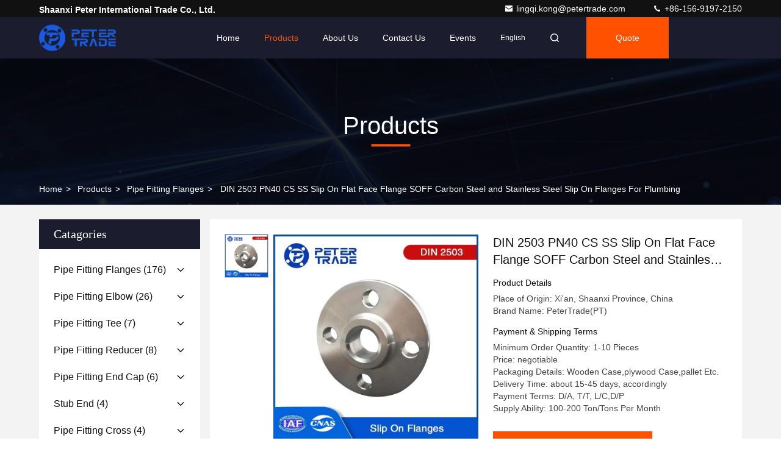

--- FILE ---
content_type: text/html
request_url: https://www.petertrade.com/sale-42938736-din-2503-pn40-cs-ss-slip-on-flat-face-flange-soff-carbon-steel-and-stainless-steel-slip-on-flanges-f.html
body_size: 33263
content:

<!DOCTYPE html>
<html lang="en">
<head>
	<meta charset="utf-8">
	<meta http-equiv="X-UA-Compatible" content="IE=edge">
	<meta name="viewport" content="width=device-width, initial-scale=1.0, maximum-scale=5.1">
    <title>DIN 2503 PN40 CS SS Slip On Flat Face Flange SOFF Carbon Steel and Stainless Steel Slip On Flanges For Plumbing</title>
    <meta name="keywords" content="DIN 2503 PN40 slip on pipe flange, slip on pipe flange SOFF Flat Face, DIN 2503 PN40 flange slip on flat face, Pipe Fitting Flanges" />
    <meta name="description" content="High quality DIN 2503 PN40 CS SS Slip On Flat Face Flange SOFF Carbon Steel and Stainless Steel Slip On Flanges For Plumbing from China, China's leading product market DIN 2503 PN40 slip on pipe flange product, with strict quality control slip on pipe flange SOFF Flat Face factories, producing high quality DIN 2503 PN40 flange slip on flat face Products." />
     <link rel='preload'
					  href=/photo/petertrade/sitetpl/style/commonV2.css?ver=1750931330 as='style'><link type='text/css' rel='stylesheet'
					  href=/photo/petertrade/sitetpl/style/commonV2.css?ver=1750931330 media='all'><meta property="og:title" content="DIN 2503 PN40 CS SS Slip On Flat Face Flange SOFF Carbon Steel and Stainless Steel Slip On Flanges For Plumbing" />
<meta property="og:description" content="High quality DIN 2503 PN40 CS SS Slip On Flat Face Flange SOFF Carbon Steel and Stainless Steel Slip On Flanges For Plumbing from China, China's leading product market DIN 2503 PN40 slip on pipe flange product, with strict quality control slip on pipe flange SOFF Flat Face factories, producing high quality DIN 2503 PN40 flange slip on flat face Products." />
<meta property="og:type" content="product" />
<meta property="og:availability" content="instock" />
<meta property="og:site_name" content="Shaanxi Peter International Trade Co., Ltd." />
<meta property="og:url" content="https://www.petertrade.com/sale-42938736-din-2503-pn40-cs-ss-slip-on-flat-face-flange-soff-carbon-steel-and-stainless-steel-slip-on-flanges-f.html" />
<meta property="og:image" content="https://www.petertrade.com/photo/ps170324876-din_2503_pn40_cs_ss_slip_on_flat_face_flange_soff_carbon_steel_and_stainless_steel_slip_on_flanges_for_plumbing.jpg" />
<link rel="canonical" href="https://www.petertrade.com/sale-42938736-din-2503-pn40-cs-ss-slip-on-flat-face-flange-soff-carbon-steel-and-stainless-steel-slip-on-flanges-f.html" />
<style type="text/css">
/*<![CDATA[*/
.consent__cookie {position: fixed;top: 0;left: 0;width: 100%;height: 0%;z-index: 100000;}.consent__cookie_bg {position: fixed;top: 0;left: 0;width: 100%;height: 100%;background: #000;opacity: .6;display: none }.consent__cookie_rel {position: fixed;bottom:0;left: 0;width: 100%;background: #fff;display: -webkit-box;display: -ms-flexbox;display: flex;flex-wrap: wrap;padding: 24px 80px;-webkit-box-sizing: border-box;box-sizing: border-box;-webkit-box-pack: justify;-ms-flex-pack: justify;justify-content: space-between;-webkit-transition: all ease-in-out .3s;transition: all ease-in-out .3s }.consent__close {position: absolute;top: 20px;right: 20px;cursor: pointer }.consent__close svg {fill: #777 }.consent__close:hover svg {fill: #000 }.consent__cookie_box {flex: 1;word-break: break-word;}.consent__warm {color: #777;font-size: 16px;margin-bottom: 12px;line-height: 19px }.consent__title {color: #333;font-size: 20px;font-weight: 600;margin-bottom: 12px;line-height: 23px }.consent__itxt {color: #333;font-size: 14px;margin-bottom: 12px;display: -webkit-box;display: -ms-flexbox;display: flex;-webkit-box-align: center;-ms-flex-align: center;align-items: center }.consent__itxt i {display: -webkit-inline-box;display: -ms-inline-flexbox;display: inline-flex;width: 28px;height: 28px;border-radius: 50%;background: #e0f9e9;margin-right: 8px;-webkit-box-align: center;-ms-flex-align: center;align-items: center;-webkit-box-pack: center;-ms-flex-pack: center;justify-content: center }.consent__itxt svg {fill: #3ca860 }.consent__txt {color: #a6a6a6;font-size: 14px;margin-bottom: 8px;line-height: 17px }.consent__btns {display: -webkit-box;display: -ms-flexbox;display: flex;-webkit-box-orient: vertical;-webkit-box-direction: normal;-ms-flex-direction: column;flex-direction: column;-webkit-box-pack: center;-ms-flex-pack: center;justify-content: center;flex-shrink: 0;}.consent__btn {width: 280px;height: 40px;line-height: 40px;text-align: center;background: #3ca860;color: #fff;border-radius: 4px;margin: 8px 0;-webkit-box-sizing: border-box;box-sizing: border-box;cursor: pointer;font-size:14px}.consent__btn:hover {background: #00823b }.consent__btn.empty {color: #3ca860;border: 1px solid #3ca860;background: #fff }.consent__btn.empty:hover {background: #3ca860;color: #fff }.open .consent__cookie_bg {display: block }.open .consent__cookie_rel {bottom: 0 }@media (max-width: 760px) {.consent__btns {width: 100%;align-items: center;}.consent__cookie_rel {padding: 20px 24px }}.consent__cookie.open {display: block;}.consent__cookie {display: none;}
/*]]>*/
</style>
<script type="text/javascript">
/*<![CDATA[*/
window.isvideotpl = 0;window.detailurl = '';
var isShowGuide=0;showGuideColor=0;var company_type = 0;var webim_domain = '';

var colorUrl = '';
var aisearch = 0;
var selfUrl = '';
window.playerReportUrl='/vod/view_count/report';
var query_string = ["Products","Detail"];
var g_tp = '';
var customtplcolor = 99709;
window.predomainsub = "";
/*]]>*/
</script>
</head>
<body>
<script>
var originProductInfo = '';
var originProductInfo = {"showproduct":1,"pid":"42938736","name":"DIN 2503 PN40 CS SS Slip On Flat Face Flange SOFF Carbon Steel and Stainless Steel Slip On Flanges For Plumbing","source_url":"\/sale-42938736-din-2503-pn40-cs-ss-slip-on-flat-face-flange-soff-carbon-steel-and-stainless-steel-slip-on-flanges-f.html","picurl":"\/photo\/pd170324876-din_2503_pn40_cs_ss_slip_on_flat_face_flange_soff_carbon_steel_and_stainless_steel_slip_on_flanges_for_plumbing.jpg","propertyDetail":[["Product Standard","DIN Standard: DIN 2503"],["Product Name","Slip On Flanges"],["Product Face Type","Mainly include Raised Face (RF), Flat Face (FF), Also Include Ring Type Joint (RTJ), Lap-Joint Face (LJF)"],["Materials","Carbon Steel Flanges and Stainless Steel Flanges"]],"company_name":null,"picurl_c":"\/photo\/pc170324876-din_2503_pn40_cs_ss_slip_on_flat_face_flange_soff_carbon_steel_and_stainless_steel_slip_on_flanges_for_plumbing.jpg","price":"negotiable","username":"admin","viewTime":"Last Login : 1 hours 01 minutes ago","subject":"Please send me more information on your DIN 2503 PN40 CS SS Slip On Flat Face Flange SOFF Carbon Steel and Stainless Steel Slip On Flanges For Plumbing","countrycode":""};
var save_url = "/contactsave.html";
var update_url = "/updateinquiry.html";
var productInfo = {};
var defaulProductInfo = {};
var myDate = new Date();
var curDate = myDate.getFullYear()+'-'+(parseInt(myDate.getMonth())+1)+'-'+myDate.getDate();
var message = '';
var default_pop = 1;
var leaveMessageDialog = document.getElementsByClassName('leave-message-dialog')[0]; // 获取弹层
var _$$ = function (dom) {
    return document.querySelectorAll(dom);
};
resInfo = originProductInfo;
resInfo['name'] = resInfo['name'] || '';
defaulProductInfo.pid = resInfo['pid'];
defaulProductInfo.productName = resInfo['name'] ?? '';
defaulProductInfo.productInfo = resInfo['propertyDetail'];
defaulProductInfo.productImg = resInfo['picurl_c'];
defaulProductInfo.subject = resInfo['subject'] ?? '';
defaulProductInfo.productImgAlt = resInfo['name'] ?? '';
var inquirypopup_tmp = 1;
var message = 'Dear,'+'\r\n'+"I am interested in"+' '+trim(resInfo['name'])+", could you send me more details such as type, size, MOQ, material, etc."+'\r\n'+"Thanks!"+'\r\n'+"Waiting for your reply.";
var message_1 = 'Dear,'+'\r\n'+"I am interested in"+' '+trim(resInfo['name'])+", could you send me more details such as type, size, MOQ, material, etc."+'\r\n'+"Thanks!"+'\r\n'+"Waiting for your reply.";
var message_2 = 'Hello,'+'\r\n'+"I am looking for"+' '+trim(resInfo['name'])+", please send me the price, specification and picture."+'\r\n'+"Your swift response will be highly appreciated."+'\r\n'+"Feel free to contact me for more information."+'\r\n'+"Thanks a lot.";
var message_3 = 'Hello,'+'\r\n'+trim(resInfo['name'])+' '+"meets my expectations."+'\r\n'+"Please give me the best price and some other product information."+'\r\n'+"Feel free to contact me via my mail."+'\r\n'+"Thanks a lot.";

var message_4 = 'Dear,'+'\r\n'+"What is the FOB price on your"+' '+trim(resInfo['name'])+'?'+'\r\n'+"Which is the nearest port name?"+'\r\n'+"Please reply me as soon as possible, it would be better to share further information."+'\r\n'+"Regards!";
var message_5 = 'Hi there,'+'\r\n'+"I am very interested in your"+' '+trim(resInfo['name'])+'.'+'\r\n'+"Please send me your product details."+'\r\n'+"Looking forward to your quick reply."+'\r\n'+"Feel free to contact me by mail."+'\r\n'+"Regards!";

var message_6 = 'Dear,'+'\r\n'+"Please provide us with information about your"+' '+trim(resInfo['name'])+", such as type, size, material, and of course the best price."+'\r\n'+"Looking forward to your quick reply."+'\r\n'+"Thank you!";
var message_7 = 'Dear,'+'\r\n'+"Can you supply"+' '+trim(resInfo['name'])+" for us?"+'\r\n'+"First we want a price list and some product details."+'\r\n'+"I hope to get reply asap and look forward to cooperation."+'\r\n'+"Thank you very much.";
var message_8 = 'hi,'+'\r\n'+"I am looking for"+' '+trim(resInfo['name'])+", please give me some more detailed product information."+'\r\n'+"I look forward to your reply."+'\r\n'+"Thank you!";
var message_9 = 'Hello,'+'\r\n'+"Your"+' '+trim(resInfo['name'])+" meets my requirements very well."+'\r\n'+"Please send me the price, specification, and similar model will be OK."+'\r\n'+"Feel free to chat with me."+'\r\n'+"Thanks!";
var message_10 = 'Dear,'+'\r\n'+"I want to know more about the details and quotation of"+' '+trim(resInfo['name'])+'.'+'\r\n'+"Feel free to contact me."+'\r\n'+"Regards!";

var r = getRandom(1,10);

defaulProductInfo.message = eval("message_"+r);
    defaulProductInfo.message = eval("message_"+r);
        var mytAjax = {

    post: function(url, data, fn) {
        var xhr = new XMLHttpRequest();
        xhr.open("POST", url, true);
        xhr.setRequestHeader("Content-Type", "application/x-www-form-urlencoded;charset=UTF-8");
        xhr.setRequestHeader("X-Requested-With", "XMLHttpRequest");
        xhr.setRequestHeader('Content-Type','text/plain;charset=UTF-8');
        xhr.onreadystatechange = function() {
            if(xhr.readyState == 4 && (xhr.status == 200 || xhr.status == 304)) {
                fn.call(this, xhr.responseText);
            }
        };
        xhr.send(data);
    },

    postform: function(url, data, fn) {
        var xhr = new XMLHttpRequest();
        xhr.open("POST", url, true);
        xhr.setRequestHeader("X-Requested-With", "XMLHttpRequest");
        xhr.onreadystatechange = function() {
            if(xhr.readyState == 4 && (xhr.status == 200 || xhr.status == 304)) {
                fn.call(this, xhr.responseText);
            }
        };
        xhr.send(data);
    }
};
/*window.onload = function(){
    leaveMessageDialog = document.getElementsByClassName('leave-message-dialog')[0];
    if (window.localStorage.recordDialogStatus=='undefined' || (window.localStorage.recordDialogStatus!='undefined' && window.localStorage.recordDialogStatus != curDate)) {
        setTimeout(function(){
            if(parseInt(inquirypopup_tmp%10) == 1){
                creatDialog(defaulProductInfo, 1);
            }
        }, 6000);
    }
};*/
function trim(str)
{
    str = str.replace(/(^\s*)/g,"");
    return str.replace(/(\s*$)/g,"");
};
function getRandom(m,n){
    var num = Math.floor(Math.random()*(m - n) + n);
    return num;
};
function strBtn(param) {

    var starattextarea = document.getElementById("textareamessage").value.length;
    var email = document.getElementById("startEmail").value;

    var default_tip = document.querySelectorAll(".watermark_container").length;
    if (20 < starattextarea && starattextarea < 3000) {
        if(default_tip>0){
            document.getElementById("textareamessage1").parentNode.parentNode.nextElementSibling.style.display = "none";
        }else{
            document.getElementById("textareamessage1").parentNode.nextElementSibling.style.display = "none";
        }

    } else {
        if(default_tip>0){
            document.getElementById("textareamessage1").parentNode.parentNode.nextElementSibling.style.display = "block";
        }else{
            document.getElementById("textareamessage1").parentNode.nextElementSibling.style.display = "block";
        }

        return;
    }

    // var re = /^([a-zA-Z0-9_-])+@([a-zA-Z0-9_-])+\.([a-zA-Z0-9_-])+/i;/*邮箱不区分大小写*/
    var re = /^[a-zA-Z0-9][\w-]*(\.?[\w-]+)*@[a-zA-Z0-9-]+(\.[a-zA-Z0-9]+)+$/i;
    if (!re.test(email)) {
        document.getElementById("startEmail").nextElementSibling.style.display = "block";
        return;
    } else {
        document.getElementById("startEmail").nextElementSibling.style.display = "none";
    }

    var subject = document.getElementById("pop_subject").value;
    var pid = document.getElementById("pop_pid").value;
    var message = document.getElementById("textareamessage").value;
    var sender_email = document.getElementById("startEmail").value;
    var tel = '';
    if (document.getElementById("tel0") != undefined && document.getElementById("tel0") != '')
        tel = document.getElementById("tel0").value;
    var form_serialize = '&tel='+tel;

    form_serialize = form_serialize.replace(/\+/g, "%2B");
    mytAjax.post(save_url,"pid="+pid+"&subject="+subject+"&email="+sender_email+"&message="+(message)+form_serialize,function(res){
        var mes = JSON.parse(res);
        if(mes.status == 200){
            var iid = mes.iid;
            document.getElementById("pop_iid").value = iid;
            document.getElementById("pop_uuid").value = mes.uuid;

            if(typeof gtag_report_conversion === "function"){
                gtag_report_conversion();//执行统计js代码
            }
            if(typeof fbq === "function"){
                fbq('track','Purchase');//执行统计js代码
            }
        }
    });
    for (var index = 0; index < document.querySelectorAll(".dialog-content-pql").length; index++) {
        document.querySelectorAll(".dialog-content-pql")[index].style.display = "none";
    };
    $('#idphonepql').val(tel);
    document.getElementById("dialog-content-pql-id").style.display = "block";
    ;
};
function twoBtnOk(param) {

    var selectgender = document.getElementById("Mr").innerHTML;
    var iid = document.getElementById("pop_iid").value;
    var sendername = document.getElementById("idnamepql").value;
    var senderphone = document.getElementById("idphonepql").value;
    var sendercname = document.getElementById("idcompanypql").value;
    var uuid = document.getElementById("pop_uuid").value;
    var gender = 2;
    if(selectgender == 'Mr.') gender = 0;
    if(selectgender == 'Mrs.') gender = 1;
    var pid = document.getElementById("pop_pid").value;
    var form_serialize = '';

        form_serialize = form_serialize.replace(/\+/g, "%2B");

    mytAjax.post(update_url,"iid="+iid+"&gender="+gender+"&uuid="+uuid+"&name="+(sendername)+"&tel="+(senderphone)+"&company="+(sendercname)+form_serialize,function(res){});

    for (var index = 0; index < document.querySelectorAll(".dialog-content-pql").length; index++) {
        document.querySelectorAll(".dialog-content-pql")[index].style.display = "none";
    };
    document.getElementById("dialog-content-pql-ok").style.display = "block";

};
function toCheckMust(name) {
    $('#'+name+'error').hide();
}
function handClidk(param) {
    var starattextarea = document.getElementById("textareamessage1").value.length;
    var email = document.getElementById("startEmail1").value;
    var default_tip = document.querySelectorAll(".watermark_container").length;
    if (20 < starattextarea && starattextarea < 3000) {
        if(default_tip>0){
            document.getElementById("textareamessage1").parentNode.parentNode.nextElementSibling.style.display = "none";
        }else{
            document.getElementById("textareamessage1").parentNode.nextElementSibling.style.display = "none";
        }

    } else {
        if(default_tip>0){
            document.getElementById("textareamessage1").parentNode.parentNode.nextElementSibling.style.display = "block";
        }else{
            document.getElementById("textareamessage1").parentNode.nextElementSibling.style.display = "block";
        }

        return;
    }

    // var re = /^([a-zA-Z0-9_-])+@([a-zA-Z0-9_-])+\.([a-zA-Z0-9_-])+/i;
    var re = /^[a-zA-Z0-9][\w-]*(\.?[\w-]+)*@[a-zA-Z0-9-]+(\.[a-zA-Z0-9]+)+$/i;
    if (!re.test(email)) {
        document.getElementById("startEmail1").nextElementSibling.style.display = "block";
        return;
    } else {
        document.getElementById("startEmail1").nextElementSibling.style.display = "none";
    }

    var subject = document.getElementById("pop_subject").value;
    var pid = document.getElementById("pop_pid").value;
    var message = document.getElementById("textareamessage1").value;
    var sender_email = document.getElementById("startEmail1").value;
    var form_serialize = tel = '';
    if (document.getElementById("tel1") != undefined && document.getElementById("tel1") != '')
        tel = document.getElementById("tel1").value;
        mytAjax.post(save_url,"email="+sender_email+"&tel="+tel+"&pid="+pid+"&message="+message+"&subject="+subject+form_serialize,function(res){

        var mes = JSON.parse(res);
        if(mes.status == 200){
            var iid = mes.iid;
            document.getElementById("pop_iid").value = iid;
            document.getElementById("pop_uuid").value = mes.uuid;
            if(typeof gtag_report_conversion === "function"){
                gtag_report_conversion();//执行统计js代码
            }
        }

    });
    for (var index = 0; index < document.querySelectorAll(".dialog-content-pql").length; index++) {
        document.querySelectorAll(".dialog-content-pql")[index].style.display = "none";
    };
    $('#idphonepql').val(tel);
    document.getElementById("dialog-content-pql-id").style.display = "block";

};
window.addEventListener('load', function () {
    $('.checkbox-wrap label').each(function(){
        if($(this).find('input').prop('checked')){
            $(this).addClass('on')
        }else {
            $(this).removeClass('on')
        }
    })
    $(document).on('click', '.checkbox-wrap label' , function(ev){
        if (ev.target.tagName.toUpperCase() != 'INPUT') {
            $(this).toggleClass('on')
        }
    })
})

function hand_video(pdata) {
    data = JSON.parse(pdata);
    productInfo.productName = data.productName;
    productInfo.productInfo = data.productInfo;
    productInfo.productImg = data.productImg;
    productInfo.subject = data.subject;

    var message = 'Dear,'+'\r\n'+"I am interested in"+' '+trim(data.productName)+", could you send me more details such as type, size, quantity, material, etc."+'\r\n'+"Thanks!"+'\r\n'+"Waiting for your reply.";

    var message = 'Dear,'+'\r\n'+"I am interested in"+' '+trim(data.productName)+", could you send me more details such as type, size, MOQ, material, etc."+'\r\n'+"Thanks!"+'\r\n'+"Waiting for your reply.";
    var message_1 = 'Dear,'+'\r\n'+"I am interested in"+' '+trim(data.productName)+", could you send me more details such as type, size, MOQ, material, etc."+'\r\n'+"Thanks!"+'\r\n'+"Waiting for your reply.";
    var message_2 = 'Hello,'+'\r\n'+"I am looking for"+' '+trim(data.productName)+", please send me the price, specification and picture."+'\r\n'+"Your swift response will be highly appreciated."+'\r\n'+"Feel free to contact me for more information."+'\r\n'+"Thanks a lot.";
    var message_3 = 'Hello,'+'\r\n'+trim(data.productName)+' '+"meets my expectations."+'\r\n'+"Please give me the best price and some other product information."+'\r\n'+"Feel free to contact me via my mail."+'\r\n'+"Thanks a lot.";

    var message_4 = 'Dear,'+'\r\n'+"What is the FOB price on your"+' '+trim(data.productName)+'?'+'\r\n'+"Which is the nearest port name?"+'\r\n'+"Please reply me as soon as possible, it would be better to share further information."+'\r\n'+"Regards!";
    var message_5 = 'Hi there,'+'\r\n'+"I am very interested in your"+' '+trim(data.productName)+'.'+'\r\n'+"Please send me your product details."+'\r\n'+"Looking forward to your quick reply."+'\r\n'+"Feel free to contact me by mail."+'\r\n'+"Regards!";

    var message_6 = 'Dear,'+'\r\n'+"Please provide us with information about your"+' '+trim(data.productName)+", such as type, size, material, and of course the best price."+'\r\n'+"Looking forward to your quick reply."+'\r\n'+"Thank you!";
    var message_7 = 'Dear,'+'\r\n'+"Can you supply"+' '+trim(data.productName)+" for us?"+'\r\n'+"First we want a price list and some product details."+'\r\n'+"I hope to get reply asap and look forward to cooperation."+'\r\n'+"Thank you very much.";
    var message_8 = 'hi,'+'\r\n'+"I am looking for"+' '+trim(data.productName)+", please give me some more detailed product information."+'\r\n'+"I look forward to your reply."+'\r\n'+"Thank you!";
    var message_9 = 'Hello,'+'\r\n'+"Your"+' '+trim(data.productName)+" meets my requirements very well."+'\r\n'+"Please send me the price, specification, and similar model will be OK."+'\r\n'+"Feel free to chat with me."+'\r\n'+"Thanks!";
    var message_10 = 'Dear,'+'\r\n'+"I want to know more about the details and quotation of"+' '+trim(data.productName)+'.'+'\r\n'+"Feel free to contact me."+'\r\n'+"Regards!";

    var r = getRandom(1,10);

    productInfo.message = eval("message_"+r);
            if(parseInt(inquirypopup_tmp/10) == 1){
        productInfo.message = "";
    }
    productInfo.pid = data.pid;
    creatDialog(productInfo, 2);
};

function handDialog(pdata) {
    data = JSON.parse(pdata);
    productInfo.productName = data.productName;
    productInfo.productInfo = data.productInfo;
    productInfo.productImg = data.productImg;
    productInfo.subject = data.subject;

    var message = 'Dear,'+'\r\n'+"I am interested in"+' '+trim(data.productName)+", could you send me more details such as type, size, quantity, material, etc."+'\r\n'+"Thanks!"+'\r\n'+"Waiting for your reply.";

    var message = 'Dear,'+'\r\n'+"I am interested in"+' '+trim(data.productName)+", could you send me more details such as type, size, MOQ, material, etc."+'\r\n'+"Thanks!"+'\r\n'+"Waiting for your reply.";
    var message_1 = 'Dear,'+'\r\n'+"I am interested in"+' '+trim(data.productName)+", could you send me more details such as type, size, MOQ, material, etc."+'\r\n'+"Thanks!"+'\r\n'+"Waiting for your reply.";
    var message_2 = 'Hello,'+'\r\n'+"I am looking for"+' '+trim(data.productName)+", please send me the price, specification and picture."+'\r\n'+"Your swift response will be highly appreciated."+'\r\n'+"Feel free to contact me for more information."+'\r\n'+"Thanks a lot.";
    var message_3 = 'Hello,'+'\r\n'+trim(data.productName)+' '+"meets my expectations."+'\r\n'+"Please give me the best price and some other product information."+'\r\n'+"Feel free to contact me via my mail."+'\r\n'+"Thanks a lot.";

    var message_4 = 'Dear,'+'\r\n'+"What is the FOB price on your"+' '+trim(data.productName)+'?'+'\r\n'+"Which is the nearest port name?"+'\r\n'+"Please reply me as soon as possible, it would be better to share further information."+'\r\n'+"Regards!";
    var message_5 = 'Hi there,'+'\r\n'+"I am very interested in your"+' '+trim(data.productName)+'.'+'\r\n'+"Please send me your product details."+'\r\n'+"Looking forward to your quick reply."+'\r\n'+"Feel free to contact me by mail."+'\r\n'+"Regards!";

    var message_6 = 'Dear,'+'\r\n'+"Please provide us with information about your"+' '+trim(data.productName)+", such as type, size, material, and of course the best price."+'\r\n'+"Looking forward to your quick reply."+'\r\n'+"Thank you!";
    var message_7 = 'Dear,'+'\r\n'+"Can you supply"+' '+trim(data.productName)+" for us?"+'\r\n'+"First we want a price list and some product details."+'\r\n'+"I hope to get reply asap and look forward to cooperation."+'\r\n'+"Thank you very much.";
    var message_8 = 'hi,'+'\r\n'+"I am looking for"+' '+trim(data.productName)+", please give me some more detailed product information."+'\r\n'+"I look forward to your reply."+'\r\n'+"Thank you!";
    var message_9 = 'Hello,'+'\r\n'+"Your"+' '+trim(data.productName)+" meets my requirements very well."+'\r\n'+"Please send me the price, specification, and similar model will be OK."+'\r\n'+"Feel free to chat with me."+'\r\n'+"Thanks!";
    var message_10 = 'Dear,'+'\r\n'+"I want to know more about the details and quotation of"+' '+trim(data.productName)+'.'+'\r\n'+"Feel free to contact me."+'\r\n'+"Regards!";

    var r = getRandom(1,10);
    productInfo.message = eval("message_"+r);
            if(parseInt(inquirypopup_tmp/10) == 1){
        productInfo.message = "";
    }
    productInfo.pid = data.pid;
    creatDialog(productInfo, 2);
};

function closepql(param) {

    leaveMessageDialog.style.display = 'none';
};

function closepql2(param) {

    for (var index = 0; index < document.querySelectorAll(".dialog-content-pql").length; index++) {
        document.querySelectorAll(".dialog-content-pql")[index].style.display = "none";
    };
    document.getElementById("dialog-content-pql-ok").style.display = "block";
};

function decodeHtmlEntities(str) {
    var tempElement = document.createElement('div');
    tempElement.innerHTML = str;
    return tempElement.textContent || tempElement.innerText || '';
}

function initProduct(productInfo,type){

    productInfo.productName = decodeHtmlEntities(productInfo.productName);
    productInfo.message = decodeHtmlEntities(productInfo.message);

    leaveMessageDialog = document.getElementsByClassName('leave-message-dialog')[0];
    leaveMessageDialog.style.display = "block";
    if(type == 3){
        var popinquiryemail = document.getElementById("popinquiryemail").value;
        _$$("#startEmail1")[0].value = popinquiryemail;
    }else{
        _$$("#startEmail1")[0].value = "";
    }
    _$$("#startEmail")[0].value = "";
    _$$("#idnamepql")[0].value = "";
    _$$("#idphonepql")[0].value = "";
    _$$("#idcompanypql")[0].value = "";

    _$$("#pop_pid")[0].value = productInfo.pid;
    _$$("#pop_subject")[0].value = productInfo.subject;
    
    if(parseInt(inquirypopup_tmp/10) == 1){
        productInfo.message = "";
    }

    _$$("#textareamessage1")[0].value = productInfo.message;
    _$$("#textareamessage")[0].value = productInfo.message;

    _$$("#dialog-content-pql-id .titlep")[0].innerHTML = productInfo.productName;
    _$$("#dialog-content-pql-id img")[0].setAttribute("src", productInfo.productImg);
    _$$("#dialog-content-pql-id img")[0].setAttribute("alt", productInfo.productImgAlt);

    _$$("#dialog-content-pql-id-hand img")[0].setAttribute("src", productInfo.productImg);
    _$$("#dialog-content-pql-id-hand img")[0].setAttribute("alt", productInfo.productImgAlt);
    _$$("#dialog-content-pql-id-hand .titlep")[0].innerHTML = productInfo.productName;

    if (productInfo.productInfo.length > 0) {
        var ul2, ul;
        ul = document.createElement("ul");
        for (var index = 0; index < productInfo.productInfo.length; index++) {
            var el = productInfo.productInfo[index];
            var li = document.createElement("li");
            var span1 = document.createElement("span");
            span1.innerHTML = el[0] + ":";
            var span2 = document.createElement("span");
            span2.innerHTML = el[1];
            li.appendChild(span1);
            li.appendChild(span2);
            ul.appendChild(li);

        }
        ul2 = ul.cloneNode(true);
        if (type === 1) {
            _$$("#dialog-content-pql-id .left")[0].replaceChild(ul, _$$("#dialog-content-pql-id .left ul")[0]);
        } else {
            _$$("#dialog-content-pql-id-hand .left")[0].replaceChild(ul2, _$$("#dialog-content-pql-id-hand .left ul")[0]);
            _$$("#dialog-content-pql-id .left")[0].replaceChild(ul, _$$("#dialog-content-pql-id .left ul")[0]);
        }
    };
    for (var index = 0; index < _$$("#dialog-content-pql-id .right ul li").length; index++) {
        _$$("#dialog-content-pql-id .right ul li")[index].addEventListener("click", function (params) {
            _$$("#dialog-content-pql-id .right #Mr")[0].innerHTML = this.innerHTML
        }, false)

    };

};
function closeInquiryCreateDialog() {
    document.getElementById("xuanpan_dialog_box_pql").style.display = "none";
};
function showInquiryCreateDialog() {
    document.getElementById("xuanpan_dialog_box_pql").style.display = "block";
};
function submitPopInquiry(){
    var message = document.getElementById("inquiry_message").value;
    var email = document.getElementById("inquiry_email").value;
    var subject = defaulProductInfo.subject;
    var pid = defaulProductInfo.pid;
    if (email === undefined) {
        showInquiryCreateDialog();
        document.getElementById("inquiry_email").style.border = "1px solid red";
        return false;
    };
    if (message === undefined) {
        showInquiryCreateDialog();
        document.getElementById("inquiry_message").style.border = "1px solid red";
        return false;
    };
    if (email.search(/^\w+((-\w+)|(\.\w+))*\@[A-Za-z0-9]+((\.|-)[A-Za-z0-9]+)*\.[A-Za-z0-9]+$/) == -1) {
        document.getElementById("inquiry_email").style.border= "1px solid red";
        showInquiryCreateDialog();
        return false;
    } else {
        document.getElementById("inquiry_email").style.border= "";
    };
    if (message.length < 20 || message.length >3000) {
        showInquiryCreateDialog();
        document.getElementById("inquiry_message").style.border = "1px solid red";
        return false;
    } else {
        document.getElementById("inquiry_message").style.border = "";
    };
    var tel = '';
    if (document.getElementById("tel") != undefined && document.getElementById("tel") != '')
        tel = document.getElementById("tel").value;

    mytAjax.post(save_url,"pid="+pid+"&subject="+subject+"&email="+email+"&message="+(message)+'&tel='+tel,function(res){
        var mes = JSON.parse(res);
        if(mes.status == 200){
            var iid = mes.iid;
            document.getElementById("pop_iid").value = iid;
            document.getElementById("pop_uuid").value = mes.uuid;

        }
    });
    initProduct(defaulProductInfo);
    for (var index = 0; index < document.querySelectorAll(".dialog-content-pql").length; index++) {
        document.querySelectorAll(".dialog-content-pql")[index].style.display = "none";
    };
    $('#idphonepql').val(tel);
    document.getElementById("dialog-content-pql-id").style.display = "block";

};

//带附件上传
function submitPopInquiryfile(email_id,message_id,check_sort,name_id,phone_id,company_id,attachments){

    if(typeof(check_sort) == 'undefined'){
        check_sort = 0;
    }
    var message = document.getElementById(message_id).value;
    var email = document.getElementById(email_id).value;
    var attachments = document.getElementById(attachments).value;
    if(typeof(name_id) !== 'undefined' && name_id != ""){
        var name  = document.getElementById(name_id).value;
    }
    if(typeof(phone_id) !== 'undefined' && phone_id != ""){
        var phone = document.getElementById(phone_id).value;
    }
    if(typeof(company_id) !== 'undefined' && company_id != ""){
        var company = document.getElementById(company_id).value;
    }
    var subject = defaulProductInfo.subject;
    var pid = defaulProductInfo.pid;

    if(check_sort == 0){
        if (email === undefined) {
            showInquiryCreateDialog();
            document.getElementById(email_id).style.border = "1px solid red";
            return false;
        };
        if (message === undefined) {
            showInquiryCreateDialog();
            document.getElementById(message_id).style.border = "1px solid red";
            return false;
        };

        if (email.search(/^\w+((-\w+)|(\.\w+))*\@[A-Za-z0-9]+((\.|-)[A-Za-z0-9]+)*\.[A-Za-z0-9]+$/) == -1) {
            document.getElementById(email_id).style.border= "1px solid red";
            showInquiryCreateDialog();
            return false;
        } else {
            document.getElementById(email_id).style.border= "";
        };
        if (message.length < 20 || message.length >3000) {
            showInquiryCreateDialog();
            document.getElementById(message_id).style.border = "1px solid red";
            return false;
        } else {
            document.getElementById(message_id).style.border = "";
        };
    }else{

        if (message === undefined) {
            showInquiryCreateDialog();
            document.getElementById(message_id).style.border = "1px solid red";
            return false;
        };

        if (email === undefined) {
            showInquiryCreateDialog();
            document.getElementById(email_id).style.border = "1px solid red";
            return false;
        };

        if (message.length < 20 || message.length >3000) {
            showInquiryCreateDialog();
            document.getElementById(message_id).style.border = "1px solid red";
            return false;
        } else {
            document.getElementById(message_id).style.border = "";
        };

        if (email.search(/^\w+((-\w+)|(\.\w+))*\@[A-Za-z0-9]+((\.|-)[A-Za-z0-9]+)*\.[A-Za-z0-9]+$/) == -1) {
            document.getElementById(email_id).style.border= "1px solid red";
            showInquiryCreateDialog();
            return false;
        } else {
            document.getElementById(email_id).style.border= "";
        };

    };

    mytAjax.post(save_url,"pid="+pid+"&subject="+subject+"&email="+email+"&message="+message+"&company="+company+"&attachments="+attachments,function(res){
        var mes = JSON.parse(res);
        if(mes.status == 200){
            var iid = mes.iid;
            document.getElementById("pop_iid").value = iid;
            document.getElementById("pop_uuid").value = mes.uuid;

            if(typeof gtag_report_conversion === "function"){
                gtag_report_conversion();//执行统计js代码
            }
            if(typeof fbq === "function"){
                fbq('track','Purchase');//执行统计js代码
            }
        }
    });
    initProduct(defaulProductInfo);

    if(name !== undefined && name != ""){
        _$$("#idnamepql")[0].value = name;
    }

    if(phone !== undefined && phone != ""){
        _$$("#idphonepql")[0].value = phone;
    }

    if(company !== undefined && company != ""){
        _$$("#idcompanypql")[0].value = company;
    }

    for (var index = 0; index < document.querySelectorAll(".dialog-content-pql").length; index++) {
        document.querySelectorAll(".dialog-content-pql")[index].style.display = "none";
    };
    document.getElementById("dialog-content-pql-id").style.display = "block";

};
function submitPopInquiryByParam(email_id,message_id,check_sort,name_id,phone_id,company_id){

    if(typeof(check_sort) == 'undefined'){
        check_sort = 0;
    }

    var senderphone = '';
    var message = document.getElementById(message_id).value;
    var email = document.getElementById(email_id).value;
    if(typeof(name_id) !== 'undefined' && name_id != ""){
        var name  = document.getElementById(name_id).value;
    }
    if(typeof(phone_id) !== 'undefined' && phone_id != ""){
        var phone = document.getElementById(phone_id).value;
        senderphone = phone;
    }
    if(typeof(company_id) !== 'undefined' && company_id != ""){
        var company = document.getElementById(company_id).value;
    }
    var subject = defaulProductInfo.subject;
    var pid = defaulProductInfo.pid;

    if(check_sort == 0){
        if (email === undefined) {
            showInquiryCreateDialog();
            document.getElementById(email_id).style.border = "1px solid red";
            return false;
        };
        if (message === undefined) {
            showInquiryCreateDialog();
            document.getElementById(message_id).style.border = "1px solid red";
            return false;
        };

        if (email.search(/^\w+((-\w+)|(\.\w+))*\@[A-Za-z0-9]+((\.|-)[A-Za-z0-9]+)*\.[A-Za-z0-9]+$/) == -1) {
            document.getElementById(email_id).style.border= "1px solid red";
            showInquiryCreateDialog();
            return false;
        } else {
            document.getElementById(email_id).style.border= "";
        };
        if (message.length < 20 || message.length >3000) {
            showInquiryCreateDialog();
            document.getElementById(message_id).style.border = "1px solid red";
            return false;
        } else {
            document.getElementById(message_id).style.border = "";
        };
    }else{

        if (message === undefined) {
            showInquiryCreateDialog();
            document.getElementById(message_id).style.border = "1px solid red";
            return false;
        };

        if (email === undefined) {
            showInquiryCreateDialog();
            document.getElementById(email_id).style.border = "1px solid red";
            return false;
        };

        if (message.length < 20 || message.length >3000) {
            showInquiryCreateDialog();
            document.getElementById(message_id).style.border = "1px solid red";
            return false;
        } else {
            document.getElementById(message_id).style.border = "";
        };

        if (email.search(/^\w+((-\w+)|(\.\w+))*\@[A-Za-z0-9]+((\.|-)[A-Za-z0-9]+)*\.[A-Za-z0-9]+$/) == -1) {
            document.getElementById(email_id).style.border= "1px solid red";
            showInquiryCreateDialog();
            return false;
        } else {
            document.getElementById(email_id).style.border= "";
        };

    };

    var productsku = "";
    if($("#product_sku").length > 0){
        productsku = $("#product_sku").html();
    }

    mytAjax.post(save_url,"tel="+senderphone+"&pid="+pid+"&subject="+subject+"&email="+email+"&message="+message+"&messagesku="+encodeURI(productsku),function(res){
        var mes = JSON.parse(res);
        if(mes.status == 200){
            var iid = mes.iid;
            document.getElementById("pop_iid").value = iid;
            document.getElementById("pop_uuid").value = mes.uuid;

            if(typeof gtag_report_conversion === "function"){
                gtag_report_conversion();//执行统计js代码
            }
            if(typeof fbq === "function"){
                fbq('track','Purchase');//执行统计js代码
            }
        }
    });
    initProduct(defaulProductInfo);

    if(name !== undefined && name != ""){
        _$$("#idnamepql")[0].value = name;
    }

    if(phone !== undefined && phone != ""){
        _$$("#idphonepql")[0].value = phone;
    }

    if(company !== undefined && company != ""){
        _$$("#idcompanypql")[0].value = company;
    }

    for (var index = 0; index < document.querySelectorAll(".dialog-content-pql").length; index++) {
        document.querySelectorAll(".dialog-content-pql")[index].style.display = "none";

    };
    document.getElementById("dialog-content-pql-id").style.display = "block";

};

function creat_videoDialog(productInfo, type) {

    if(type == 1){
        if(default_pop != 1){
            return false;
        }
        window.localStorage.recordDialogStatus = curDate;
    }else{
        default_pop = 0;
    }
    initProduct(productInfo, type);
    if (type === 1) {
        // 自动弹出
        for (var index = 0; index < document.querySelectorAll(".dialog-content-pql").length; index++) {

            document.querySelectorAll(".dialog-content-pql")[index].style.display = "none";
        };
        document.getElementById("dialog-content-pql").style.display = "block";
    } else {
        // 手动弹出
        for (var index = 0; index < document.querySelectorAll(".dialog-content-pql").length; index++) {
            document.querySelectorAll(".dialog-content-pql")[index].style.display = "none";
        };
        document.getElementById("dialog-content-pql-id-hand").style.display = "block";
    }
}

function creatDialog(productInfo, type) {

    if(type == 1){
        if(default_pop != 1){
            return false;
        }
        window.localStorage.recordDialogStatus = curDate;
    }else{
        default_pop = 0;
    }
    initProduct(productInfo, type);
    if (type === 1) {
        // 自动弹出
        for (var index = 0; index < document.querySelectorAll(".dialog-content-pql").length; index++) {

            document.querySelectorAll(".dialog-content-pql")[index].style.display = "none";
        };
        document.getElementById("dialog-content-pql").style.display = "block";
    } else {
        // 手动弹出
        for (var index = 0; index < document.querySelectorAll(".dialog-content-pql").length; index++) {
            document.querySelectorAll(".dialog-content-pql")[index].style.display = "none";
        };
        document.getElementById("dialog-content-pql-id-hand").style.display = "block";
    }
}

//带邮箱信息打开询盘框 emailtype=1表示带入邮箱
function openDialog(emailtype){
    var type = 2;//不带入邮箱，手动弹出
    if(emailtype == 1){
        var popinquiryemail = document.getElementById("popinquiryemail").value;
        // var re = /^([a-zA-Z0-9_-])+@([a-zA-Z0-9_-])+\.([a-zA-Z0-9_-])+/i;
        var re = /^[a-zA-Z0-9][\w-]*(\.?[\w-]+)*@[a-zA-Z0-9-]+(\.[a-zA-Z0-9]+)+$/i;
        if (!re.test(popinquiryemail)) {
            //前端提示样式;
            showInquiryCreateDialog();
            document.getElementById("popinquiryemail").style.border = "1px solid red";
            return false;
        } else {
            //前端提示样式;
        }
        var type = 3;
    }
    creatDialog(defaulProductInfo,type);
}

//上传附件
function inquiryUploadFile(){
    var fileObj = document.querySelector("#fileId").files[0];
    //构建表单数据
    var formData = new FormData();
    var filesize = fileObj.size;
    if(filesize > 10485760 || filesize == 0) {
        document.getElementById("filetips").style.display = "block";
        return false;
    }else {
        document.getElementById("filetips").style.display = "none";
    }
    formData.append('popinquiryfile', fileObj);
    document.getElementById("quotefileform").reset();
    var save_url = "/inquiryuploadfile.html";
    mytAjax.postform(save_url,formData,function(res){
        var mes = JSON.parse(res);
        if(mes.status == 200){
            document.getElementById("uploader-file-info").innerHTML = document.getElementById("uploader-file-info").innerHTML + "<span class=op>"+mes.attfile.name+"<a class=delatt id=att"+mes.attfile.id+" onclick=delatt("+mes.attfile.id+");>Delete</a></span>";
            var nowattachs = document.getElementById("attachments").value;
            if( nowattachs !== ""){
                var attachs = JSON.parse(nowattachs);
                attachs[mes.attfile.id] = mes.attfile;
            }else{
                var attachs = {};
                attachs[mes.attfile.id] = mes.attfile;
            }
            document.getElementById("attachments").value = JSON.stringify(attachs);
        }
    });
}
//附件删除
function delatt(attid)
{
    var nowattachs = document.getElementById("attachments").value;
    if( nowattachs !== ""){
        var attachs = JSON.parse(nowattachs);
        if(attachs[attid] == ""){
            return false;
        }
        var formData = new FormData();
        var delfile = attachs[attid]['filename'];
        var save_url = "/inquirydelfile.html";
        if(delfile != "") {
            formData.append('delfile', delfile);
            mytAjax.postform(save_url, formData, function (res) {
                if(res !== "") {
                    var mes = JSON.parse(res);
                    if (mes.status == 200) {
                        delete attachs[attid];
                        document.getElementById("attachments").value = JSON.stringify(attachs);
                        var s = document.getElementById("att"+attid);
                        s.parentNode.remove();
                    }
                }
            });
        }
    }else{
        return false;
    }
}

</script>
<div class="leave-message-dialog" style="display: none">
<style>
    .leave-message-dialog .close:before, .leave-message-dialog .close:after{
        content:initial;
    }
</style>
<div class="dialog-content-pql" id="dialog-content-pql" style="display: none">
    <span class="close" onclick="closepql()"><img src="/images/close.png" alt="close"></span>
    <div class="title">
        <p class="firstp-pql">Leave a Message</p>
        <p class="lastp-pql">We will call you back soon!</p>
    </div>
    <div class="form">
        <div class="textarea">
            <textarea style='font-family: robot;'  name="" id="textareamessage" cols="30" rows="10" style="margin-bottom:14px;width:100%"
                placeholder="Please enter your inquiry details."></textarea>
        </div>
        <p class="error-pql"> <span class="icon-pql"><img src="/images/error.png" alt="Shaanxi Peter International Trade Co., Ltd."></span> Your message must be between 20-3,000 characters!</p>
        <input id="startEmail" type="text" placeholder="Enter your E-mail" onkeydown="if(event.keyCode === 13){ strBtn();}">
        <p class="error-pql"><span class="icon-pql"><img src="/images/error.png" alt="Shaanxi Peter International Trade Co., Ltd."></span> Please check your E-mail! </p>
                <div class="operations">
            <div class='btn' id="submitStart" type="submit" onclick="strBtn()">SUBMIT</div>
        </div>
            </div>
</div>
<div class="dialog-content-pql dialog-content-pql-id" id="dialog-content-pql-id" style="display:none">
        <span class="close" onclick="closepql2()"><svg t="1648434466530" class="icon" viewBox="0 0 1024 1024" version="1.1" xmlns="http://www.w3.org/2000/svg" p-id="2198" width="16" height="16"><path d="M576 512l277.333333 277.333333-64 64-277.333333-277.333333L234.666667 853.333333 170.666667 789.333333l277.333333-277.333333L170.666667 234.666667 234.666667 170.666667l277.333333 277.333333L789.333333 170.666667 853.333333 234.666667 576 512z" fill="#444444" p-id="2199"></path></svg></span>
    <div class="left">
        <div class="img"><img></div>
        <p class="titlep"></p>
        <ul> </ul>
    </div>
    <div class="right">
                <p class="title">More information facilitates better communication.</p>
                <div style="position: relative;">
            <div class="mr"> <span id="Mr">Mr.</span>
                <ul>
                    <li>Mr.</li>
                    <li>Mrs.</li>
                </ul>
            </div>
            <input style="text-indent: 80px;" type="text" id="idnamepql" placeholder="Input your name">
        </div>
        <input type="text"  id="idphonepql"  placeholder="Phone Number">
        <input type="text" id="idcompanypql"  placeholder="Company" onkeydown="if(event.keyCode === 13){ twoBtnOk();}">
                <div class="btn form_new" id="twoBtnOk" onclick="twoBtnOk()">OK</div>
    </div>
</div>

<div class="dialog-content-pql dialog-content-pql-ok" id="dialog-content-pql-ok" style="display:none">
        <span class="close" onclick="closepql()"><svg t="1648434466530" class="icon" viewBox="0 0 1024 1024" version="1.1" xmlns="http://www.w3.org/2000/svg" p-id="2198" width="16" height="16"><path d="M576 512l277.333333 277.333333-64 64-277.333333-277.333333L234.666667 853.333333 170.666667 789.333333l277.333333-277.333333L170.666667 234.666667 234.666667 170.666667l277.333333 277.333333L789.333333 170.666667 853.333333 234.666667 576 512z" fill="#444444" p-id="2199"></path></svg></span>
    <div class="duihaook"></div>
        <p class="title">Submitted successfully!</p>
        <p class="p1" style="text-align: center; font-size: 18px; margin-top: 14px;">We will call you back soon!</p>
    <div class="btn" onclick="closepql()" id="endOk" style="margin: 0 auto;margin-top: 50px;">OK</div>
</div>
<div class="dialog-content-pql dialog-content-pql-id dialog-content-pql-id-hand" id="dialog-content-pql-id-hand"
    style="display:none">
     <input type="hidden" name="pop_pid" id="pop_pid" value="0">
     <input type="hidden" name="pop_subject" id="pop_subject" value="">
     <input type="hidden" name="pop_iid" id="pop_iid" value="0">
     <input type="hidden" name="pop_uuid" id="pop_uuid" value="0">
        <span class="close" onclick="closepql()"><svg t="1648434466530" class="icon" viewBox="0 0 1024 1024" version="1.1" xmlns="http://www.w3.org/2000/svg" p-id="2198" width="16" height="16"><path d="M576 512l277.333333 277.333333-64 64-277.333333-277.333333L234.666667 853.333333 170.666667 789.333333l277.333333-277.333333L170.666667 234.666667 234.666667 170.666667l277.333333 277.333333L789.333333 170.666667 853.333333 234.666667 576 512z" fill="#444444" p-id="2199"></path></svg></span>
    <div class="left">
        <div class="img"><img></div>
        <p class="titlep"></p>
        <ul> </ul>
    </div>
    <div class="right" style="float:right">
                <div class="title">
            <p class="firstp-pql">Leave a Message</p>
            <p class="lastp-pql">We will call you back soon!</p>
        </div>
                <div class="form">
            <div class="textarea">
                <textarea style='font-family: robot;' name="message" id="textareamessage1" cols="30" rows="10"
                    placeholder="Please enter your inquiry details."></textarea>
            </div>
            <p class="error-pql"> <span class="icon-pql"><img src="/images/error.png" alt="Shaanxi Peter International Trade Co., Ltd."></span> Your message must be between 20-3,000 characters!</p>

                            <input style="display:none" id="tel1" name="tel" type="text" oninput="value=value.replace(/[^0-9_+-]/g,'');" placeholder="Phone Number">
                        <input id='startEmail1' name='email' data-type='1' type='text'
                   placeholder="Enter your E-mail"
                   onkeydown='if(event.keyCode === 13){ handClidk();}'>
            
            <p class='error-pql'><span class='icon-pql'>
                    <img src="/images/error.png" alt="Shaanxi Peter International Trade Co., Ltd."></span> Please check your E-mail!            </p>

            <div class="operations">
                <div class='btn' id="submitStart1" type="submit" onclick="handClidk()">SUBMIT</div>
            </div>
        </div>
    </div>
</div>
</div>
<div id="xuanpan_dialog_box_pql" class="xuanpan_dialog_box_pql"
    style="display:none;background:rgba(0,0,0,.6);width:100%;height:100%;position: fixed;top:0;left:0;z-index: 999999;">
    <div class="box_pql"
      style="width:526px;height:206px;background:rgba(255,255,255,1);opacity:1;border-radius:4px;position: absolute;left: 50%;top: 50%;transform: translate(-50%,-50%);">
      <div onclick="closeInquiryCreateDialog()" class="close close_create_dialog"
        style="cursor: pointer;height:42px;width:40px;float:right;padding-top: 16px;"><span
          style="display: inline-block;width: 25px;height: 2px;background: rgb(114, 114, 114);transform: rotate(45deg); "><span
            style="display: block;width: 25px;height: 2px;background: rgb(114, 114, 114);transform: rotate(-90deg); "></span></span>
      </div>
      <div
        style="height: 72px; overflow: hidden; text-overflow: ellipsis; display:-webkit-box;-ebkit-line-clamp: 3;-ebkit-box-orient: vertical; margin-top: 58px; padding: 0 84px; font-size: 18px; color: rgba(51, 51, 51, 1); text-align: center; ">
        Please leave your correct email and detailed requirements (20-3,000 characters).</div>
      <div onclick="closeInquiryCreateDialog()" class="close_create_dialog"
        style="width: 139px; height: 36px; background: rgba(253, 119, 34, 1); border-radius: 4px; margin: 16px auto; color: rgba(255, 255, 255, 1); font-size: 18px; line-height: 36px; text-align: center;">
        OK</div>
    </div>
</div>
<style type="text/css">.vr-asidebox {position: fixed; bottom: 290px; left: 16px; width: 160px; height: 90px; background: #eee; overflow: hidden; border: 4px solid rgba(4, 120, 237, 0.24); box-shadow: 0px 8px 16px rgba(0, 0, 0, 0.08); border-radius: 8px; display: none; z-index: 1000; } .vr-small {position: fixed; bottom: 290px; left: 16px; width: 72px; height: 90px; background: url(/images/ctm_icon_vr.png) no-repeat center; background-size: 69.5px; overflow: hidden; display: none; cursor: pointer; z-index: 1000; display: block; text-decoration: none; } .vr-group {position: relative; } .vr-animate {width: 160px; height: 90px; background: #eee; position: relative; } .js-marquee {/*margin-right: 0!important;*/ } .vr-link {position: absolute; top: 0; left: 0; width: 100%; height: 100%; display: none; } .vr-mask {position: absolute; top: 0px; left: 0px; width: 100%; height: 100%; display: block; background: #000; opacity: 0.4; } .vr-jump {position: absolute; top: 0px; left: 0px; width: 100%; height: 100%; display: block; background: url(/images/ctm_icon_see.png) no-repeat center center; background-size: 34px; font-size: 0; } .vr-close {position: absolute; top: 50%; right: 0px; width: 16px; height: 20px; display: block; transform: translate(0, -50%); background: rgba(255, 255, 255, 0.6); border-radius: 4px 0px 0px 4px; cursor: pointer; } .vr-close i {position: absolute; top: 0px; left: 0px; width: 100%; height: 100%; display: block; background: url(/images/ctm_icon_left.png) no-repeat center center; background-size: 16px; } .vr-group:hover .vr-link {display: block; } .vr-logo {position: absolute; top: 4px; left: 4px; width: 50px; height: 14px; background: url(/images/ctm_icon_vrshow.png) no-repeat; background-size: 48px; }
</style>

<div data-head='head'>
<div class="header_p_99709">
      <div class="header_p_main">
        <div class="header_p_left ecer-ellipsis">Shaanxi Peter International Trade Co., Ltd.</div>
        <div class="header_p_right">
          <a class="header_p_a header_p_a1" title="Shaanxi Peter International Trade Co., Ltd." href="mailto:lingqi.kong@petertrade.com">
            <i class="feitian ft-contact2"></i>lingqi.kong@petertrade.com
          </a>
          <a class="header_p_a" title="Shaanxi Peter International Trade Co., Ltd." href="tel:+86-156-9197-2150">
            <i class="feitian ft-phone1"></i> +86-156-9197-2150
          </a>
        </div>
      </div>
      <div class="header_p_main2">
        <div
          class="header_p_logo image-all ecer-flex ecer-flex-align ecer-flex-start">
          <svg
            t="1678689866105"
            class="icon"
            viewBox="0 0 1024 1024"
            version="1.1"
            xmlns="http://www.w3.org/2000/svg"
            p-id="8460"
            width="36"
            height="36">
            <path
              d="M196.266667 277.333333h635.733333c17.066667 0 34.133333-12.8 34.133333-34.133333s-17.066667-29.866667-38.4-29.866667H196.266667c-21.333333 0-34.133333 17.066667-34.133334 34.133334s12.8 29.866667 34.133334 29.866666zM827.733333 477.866667H196.266667c-17.066667 0-34.133333 12.8-34.133334 34.133333s12.8 34.133333 34.133334 34.133333h635.733333c17.066667 0 34.133333-12.8 34.133333-34.133333s-17.066667-34.133333-38.4-34.133333zM827.733333 746.666667H196.266667c-17.066667 0-34.133333 12.8-34.133334 34.133333s12.8 29.866667 34.133334 29.866667h635.733333c17.066667 0 34.133333-12.8 34.133333-34.133334s-17.066667-29.866667-38.4-29.866666z"
              fill="#ffffff"
              p-id="8461"></path>
          </svg>
          <a href="/" title="Shaanxi Peter International Trade Co., Ltd.">
                 <img
            src="/logo.gif" alt="Shaanxi Peter International Trade Co., Ltd."
          />
            </a>
        </div>
        
        
        
        
        <div class="header_p_right">
          <div class="p_sub ecer-flex">
                                                                             
                              <div class="p_item p_child_item">
                  <a class="p_item  level1-a 
                                                                                                                                                                                                                                                                                                                                                                "   href="/" title="Home">
                                      Home
                                    </a>
                                    
                    
                                                   </div>
                                                                             
                              <div class="p_item p_child_item">
                  <a class="p_item  level1-a 
                                  active1
                "   href="/products.html" title="Products">
                                      Products
                                    </a>
                                    <div class="p_child">
                    
                                          <!-- 二级 -->
                      <div class="p_child_item">
                          <a class="level2-a ecer-ellipsis active2" href=/supplier-4402468-pipe-fitting-flanges title="quality Pipe Fitting Flanges factory"><span class="main-a">Pipe Fitting Flanges</span>
                           <i class="feitian ft-next1"></i>                          </a>
                                                    <div class="p_child p_child2">
                                                                    <!-- 三级 -->
                                    <div class="p_child_item">
                                      <a class="level3-a ecer-ellipsis " href=/supplier-4403870-slip-on-flanges title="quality Slip On Flanges factory"><span class="main-a">Slip On Flanges</span></a>
                                                                            </div>
                                                                    <!-- 三级 -->
                                    <div class="p_child_item">
                                      <a class="level3-a ecer-ellipsis " href=/supplier-4406247-hubbed-slip-on-flanges title="quality Hubbed Slip On Flanges factory"><span class="main-a">Hubbed Slip On Flanges</span></a>
                                                                            </div>
                                                                    <!-- 三级 -->
                                    <div class="p_child_item">
                                      <a class="level3-a ecer-ellipsis " href=/supplier-4403871-weld-neck-flanges title="quality Weld Neck Flanges factory"><span class="main-a">Weld Neck Flanges</span></a>
                                                                            </div>
                                                                    <!-- 三级 -->
                                    <div class="p_child_item">
                                      <a class="level3-a ecer-ellipsis " href=/supplier-4403872-blind-flanges title="quality Blind Flanges factory"><span class="main-a">Blind Flanges</span></a>
                                                                            </div>
                                                                    <!-- 三级 -->
                                    <div class="p_child_item">
                                      <a class="level3-a ecer-ellipsis " href=/supplier-4403875-steel-plate-flanges title="quality Steel Plate Flanges factory"><span class="main-a">Steel Plate Flanges</span></a>
                                                                            </div>
                                                                    <!-- 三级 -->
                                    <div class="p_child_item">
                                      <a class="level3-a ecer-ellipsis " href=/supplier-4406250-steel-ring-flange title="quality Steel Ring Flange factory"><span class="main-a">Steel Ring Flange</span></a>
                                                                            </div>
                                                                    <!-- 三级 -->
                                    <div class="p_child_item">
                                      <a class="level3-a ecer-ellipsis " href=/supplier-4403893-threaded-flanges title="quality Threaded Flanges factory"><span class="main-a">Threaded Flanges</span></a>
                                                                            </div>
                                                                    <!-- 三级 -->
                                    <div class="p_child_item">
                                      <a class="level3-a ecer-ellipsis " href=/supplier-4403894-socket-weld-flanges title="quality Socket Weld Flanges factory"><span class="main-a">Socket Weld Flanges</span></a>
                                                                            </div>
                                                                    <!-- 三级 -->
                                    <div class="p_child_item">
                                      <a class="level3-a ecer-ellipsis " href=/supplier-4403895-lap-joint-flanges title="quality Lap Joint Flanges factory"><span class="main-a">Lap Joint Flanges</span></a>
                                                                            </div>
                                                        </div>
                                                </div>
                                            <!-- 二级 -->
                      <div class="p_child_item">
                          <a class="level2-a ecer-ellipsis " href=/supplier-4403865-pipe-fitting-elbow title="quality Pipe Fitting Elbow factory"><span class="main-a">Pipe Fitting Elbow</span>
                           <i class="feitian ft-next1"></i>                          </a>
                                                    <div class="p_child p_child2">
                                                                    <!-- 三级 -->
                                    <div class="p_child_item">
                                      <a class="level3-a ecer-ellipsis " href=/supplier-4406252-45-degree-elbow title="quality 45 Degree Elbow factory"><span class="main-a">45 Degree Elbow</span></a>
                                                                            </div>
                                                                    <!-- 三级 -->
                                    <div class="p_child_item">
                                      <a class="level3-a ecer-ellipsis " href=/supplier-4406253-90-degree-elbow title="quality 90 Degree Elbow factory"><span class="main-a">90 Degree Elbow</span></a>
                                                                            </div>
                                                                    <!-- 三级 -->
                                    <div class="p_child_item">
                                      <a class="level3-a ecer-ellipsis " href=/supplier-4406254-180-degree-elbow title="quality 180 Degree Elbow factory"><span class="main-a">180 Degree Elbow</span></a>
                                                                            </div>
                                                                    <!-- 三级 -->
                                    <div class="p_child_item">
                                      <a class="level3-a ecer-ellipsis " href=/supplier-4403878-long-radius-45 title="quality Long Radius 45 factory"><span class="main-a">Long Radius 45</span></a>
                                                                            </div>
                                                                    <!-- 三级 -->
                                    <div class="p_child_item">
                                      <a class="level3-a ecer-ellipsis " href=/supplier-4403879-long-radius-90 title="quality Long Radius 90 factory"><span class="main-a">Long Radius 90</span></a>
                                                                            </div>
                                                                    <!-- 三级 -->
                                    <div class="p_child_item">
                                      <a class="level3-a ecer-ellipsis " href=/supplier-4403881-short-radius-90 title="quality Short Radius 90 factory"><span class="main-a">Short Radius 90</span></a>
                                                                            </div>
                                                                    <!-- 三级 -->
                                    <div class="p_child_item">
                                      <a class="level3-a ecer-ellipsis " href=/supplier-4403882-180-degree-short-radius-elbow title="quality 180 Degree Short Radius Elbow factory"><span class="main-a">180 Degree Short Radius Elbow</span></a>
                                                                            </div>
                                                        </div>
                                                </div>
                                            <!-- 二级 -->
                      <div class="p_child_item">
                          <a class="level2-a ecer-ellipsis " href=/supplier-4403866-pipe-fitting-tee title="quality Pipe Fitting Tee factory"><span class="main-a">Pipe Fitting Tee</span>
                           <i class="feitian ft-next1"></i>                          </a>
                                                    <div class="p_child p_child2">
                                                                    <!-- 三级 -->
                                    <div class="p_child_item">
                                      <a class="level3-a ecer-ellipsis " href=/supplier-4403883-equal-tee title="quality Equal Tee factory"><span class="main-a">Equal Tee</span></a>
                                                                            </div>
                                                                    <!-- 三级 -->
                                    <div class="p_child_item">
                                      <a class="level3-a ecer-ellipsis " href=/supplier-4403884-reducing-tee title="quality Reducing Tee factory"><span class="main-a">Reducing Tee</span></a>
                                                                            </div>
                                                        </div>
                                                </div>
                                            <!-- 二级 -->
                      <div class="p_child_item">
                          <a class="level2-a ecer-ellipsis " href=/supplier-4403867-pipe-fitting-reducer title="quality Pipe Fitting Reducer factory"><span class="main-a">Pipe Fitting Reducer</span>
                           <i class="feitian ft-next1"></i>                          </a>
                                                    <div class="p_child p_child2">
                                                                    <!-- 三级 -->
                                    <div class="p_child_item">
                                      <a class="level3-a ecer-ellipsis " href=/supplier-4403885-concentric-reducer title="quality Concentric Reducer factory"><span class="main-a">Concentric Reducer</span></a>
                                                                            </div>
                                                                    <!-- 三级 -->
                                    <div class="p_child_item">
                                      <a class="level3-a ecer-ellipsis " href=/supplier-4403886-eccentric-reducer title="quality Eccentric Reducer factory"><span class="main-a">Eccentric Reducer</span></a>
                                                                            </div>
                                                        </div>
                                                </div>
                                            <!-- 二级 -->
                      <div class="p_child_item">
                          <a class="level2-a ecer-ellipsis " href=/supplier-4403868-pipe-fitting-end-cap title="quality Pipe Fitting End Cap factory"><span class="main-a">Pipe Fitting End Cap</span>
                           <i class="feitian ft-next1"></i>                          </a>
                                                    <div class="p_child p_child2">
                                                                    <!-- 三级 -->
                                    <div class="p_child_item">
                                      <a class="level3-a ecer-ellipsis " href=/supplier-4403887-buttweld-end-cap title="quality Buttweld End Cap factory"><span class="main-a">Buttweld End Cap</span></a>
                                                                            </div>
                                                        </div>
                                                </div>
                                            <!-- 二级 -->
                      <div class="p_child_item">
                          <a class="level2-a ecer-ellipsis " href=/supplier-4403869-stub-end title="quality Stub End factory"><span class="main-a">Stub End</span>
                           <i class="feitian ft-next1"></i>                          </a>
                                                    <div class="p_child p_child2">
                                                                    <!-- 三级 -->
                                    <div class="p_child_item">
                                      <a class="level3-a ecer-ellipsis " href=/supplier-4403890-long-stub-end title="quality Long Stub End factory"><span class="main-a">Long Stub End</span></a>
                                                                            </div>
                                                                    <!-- 三级 -->
                                    <div class="p_child_item">
                                      <a class="level3-a ecer-ellipsis " href=/supplier-4403891-short-stub-end title="quality Short Stub End factory"><span class="main-a">Short Stub End</span></a>
                                                                            </div>
                                                                    <!-- 三级 -->
                                    <div class="p_child_item">
                                      <a class="level3-a ecer-ellipsis " href=/supplier-4403892-lap-joint-stub-end title="quality Lap Joint Stub End factory"><span class="main-a">Lap Joint Stub End</span></a>
                                                                            </div>
                                                        </div>
                                                </div>
                                            <!-- 二级 -->
                      <div class="p_child_item">
                          <a class="level2-a ecer-ellipsis " href=/supplier-4403877-pipe-fitting-cross title="quality Pipe Fitting Cross factory"><span class="main-a">Pipe Fitting Cross</span>
                           <i class="feitian ft-next1"></i>                          </a>
                                                    <div class="p_child p_child2">
                                                                    <!-- 三级 -->
                                    <div class="p_child_item">
                                      <a class="level3-a ecer-ellipsis " href=/supplier-4403888-equal-cross title="quality Equal Cross factory"><span class="main-a">Equal Cross</span></a>
                                                                            </div>
                                                                    <!-- 三级 -->
                                    <div class="p_child_item">
                                      <a class="level3-a ecer-ellipsis " href=/supplier-4403889-reducing-cross title="quality Reducing Cross factory"><span class="main-a">Reducing Cross</span></a>
                                                                            </div>
                                                        </div>
                                                </div>
                                        </div>
                                    
                    
                                                   </div>
                                                                             
                              <div class="p_item p_child_item">
                  <a class="p_item  level1-a 
                                                                                                                                                                                                                                                                                                                                                                "   href="/aboutus.html" title="About Us">
                                      About Us
                                    </a>
                                    
                    
                                    <div class="p_child">
                                                                                                    
                                                                                                                        
                                                                                  <div class="p_child_item ">
                        <a class="" href="/aboutus.html" title="About Us">Company Profile</a>
                      </div>
                                                                                
                                                                                                    <div class="p_child_item">
                      <a class="" href="/factory.html" title="Factory Tour">Factory Tour</a>
                    </div>
                                                            
                                                                                                                        <div class="p_child_item">
                      <a class="level2-a " href="/quality.html" title="Quality Control">Quality Control</a>
                    </div>
                                        
                                                                                                                        
                                                                                                                        
                                                                                                                        
                                                                                                                        
                                                          </div>
                                                   </div>
                                                                                                                                                                         
                              <div class="p_item p_child_item">
                  <a class="p_item  level1-a 
                                                                                                                                                                                                                                                                                                                                                                "   href="/contactus.html" title="Contact Us">
                                      Contact Us
                                    </a>
                                    
                    
                                                   </div>
                                                                             
                                                                                           
                              <div class="p_item p_child_item">
                  <a class="p_item  level1-a 
                                                                                                                                                                                                                                                                                                                                                                "   href="/news.html" title="News">
                                      events
                                    </a>
                                    
                    
                                                       <!-- 一级 -->
                  <div class="p_child">
                                        
                                             
                                                
                        
                     
                                        
                                             
                                                
                        
                     
                                        
                                             
                                                
                        
                     
                                        
                                             
                                                
                        
                     
                                        
                                             
                                                
                        
                     
                                        
                                             
                                                
                        
                     
                                        
                                             
                                                
                        
                     
                                        
                                                 <div class="p_child_item">
                          <a class="level2-a " href="/news.html" title="News">news</a>
                        </div>
                                            
                                                  <div class="p_child_item">
                          <a class="level2-a " href="/cases.html" title="Cases">cases</a>
                        </div>
                                                
                        
                     
                                        
                                             
                                                
                        
                     
                                      </div>
                  <!-- 一级 -->
                              </div>
                                                                                       
                            
            <div class="p_item p_child_item p_serch english">
              <div class="p_country"> english</div>
              <div class="icon_country feitian ft-language2"></div>
              <!-- 一级 -->
                <div class="p_child english_box">
                                      
                    <div class="p_child_item">
                        <a href="https://www.petertrade.com/sale-42938736-din-2503-pn40-cs-ss-slip-on-flat-face-flange-soff-carbon-steel-and-stainless-steel-slip-on-flanges-f.html" title="english">english </a>
                    </div>
                                      
                    <div class="p_child_item">
                        <a href="https://french.petertrade.com/sale-42938736-din-2503-pn40-cs-ss-slip-on-flat-face-flange-soff-carbon-steel-and-stainless-steel-slip-on-flanges-f.html" title="français">français </a>
                    </div>
                                      
                    <div class="p_child_item">
                        <a href="https://german.petertrade.com/sale-42938736-din-2503-pn40-cs-ss-slip-on-flat-face-flange-soff-carbon-steel-and-stainless-steel-slip-on-flanges-f.html" title="Deutsch">Deutsch </a>
                    </div>
                                      
                    <div class="p_child_item">
                        <a href="https://italian.petertrade.com/sale-42938736-din-2503-pn40-cs-ss-slip-on-flat-face-flange-soff-carbon-steel-and-stainless-steel-slip-on-flanges-f.html" title="Italiano">Italiano </a>
                    </div>
                                      
                    <div class="p_child_item">
                        <a href="https://russian.petertrade.com/sale-42938736-din-2503-pn40-cs-ss-slip-on-flat-face-flange-soff-carbon-steel-and-stainless-steel-slip-on-flanges-f.html" title="Русский">Русский </a>
                    </div>
                                      
                    <div class="p_child_item">
                        <a href="https://spanish.petertrade.com/sale-42938736-din-2503-pn40-cs-ss-slip-on-flat-face-flange-soff-carbon-steel-and-stainless-steel-slip-on-flanges-f.html" title="Español">Español </a>
                    </div>
                                      
                    <div class="p_child_item">
                        <a href="https://portuguese.petertrade.com/sale-42938736-din-2503-pn40-cs-ss-slip-on-flat-face-flange-soff-carbon-steel-and-stainless-steel-slip-on-flanges-f.html" title="português">português </a>
                    </div>
                                      
                    <div class="p_child_item">
                        <a href="https://dutch.petertrade.com/sale-42938736-din-2503-pn40-cs-ss-slip-on-flat-face-flange-soff-carbon-steel-and-stainless-steel-slip-on-flanges-f.html" title="Nederlandse">Nederlandse </a>
                    </div>
                                      
                    <div class="p_child_item">
                        <a href="https://greek.petertrade.com/sale-42938736-din-2503-pn40-cs-ss-slip-on-flat-face-flange-soff-carbon-steel-and-stainless-steel-slip-on-flanges-f.html" title="ελληνικά">ελληνικά </a>
                    </div>
                                      
                    <div class="p_child_item">
                        <a href="https://japanese.petertrade.com/sale-42938736-din-2503-pn40-cs-ss-slip-on-flat-face-flange-soff-carbon-steel-and-stainless-steel-slip-on-flanges-f.html" title="日本語">日本語 </a>
                    </div>
                                      
                    <div class="p_child_item">
                        <a href="https://korean.petertrade.com/sale-42938736-din-2503-pn40-cs-ss-slip-on-flat-face-flange-soff-carbon-steel-and-stainless-steel-slip-on-flanges-f.html" title="한국">한국 </a>
                    </div>
                                      
                    <div class="p_child_item">
                        <a href="https://arabic.petertrade.com/sale-42938736-din-2503-pn40-cs-ss-slip-on-flat-face-flange-soff-carbon-steel-and-stainless-steel-slip-on-flanges-f.html" title="العربية">العربية </a>
                    </div>
                                      
                    <div class="p_child_item">
                        <a href="https://hindi.petertrade.com/sale-42938736-din-2503-pn40-cs-ss-slip-on-flat-face-flange-soff-carbon-steel-and-stainless-steel-slip-on-flanges-f.html" title="हिन्दी">हिन्दी </a>
                    </div>
                                      
                    <div class="p_child_item">
                        <a href="https://turkish.petertrade.com/sale-42938736-din-2503-pn40-cs-ss-slip-on-flat-face-flange-soff-carbon-steel-and-stainless-steel-slip-on-flanges-f.html" title="Türkçe">Türkçe </a>
                    </div>
                                      
                    <div class="p_child_item">
                        <a href="https://indonesian.petertrade.com/sale-42938736-din-2503-pn40-cs-ss-slip-on-flat-face-flange-soff-carbon-steel-and-stainless-steel-slip-on-flanges-f.html" title="bahasa indonesia">bahasa indonesia </a>
                    </div>
                                      
                    <div class="p_child_item">
                        <a href="https://vietnamese.petertrade.com/sale-42938736-din-2503-pn40-cs-ss-slip-on-flat-face-flange-soff-carbon-steel-and-stainless-steel-slip-on-flanges-f.html" title="tiếng Việt">tiếng Việt </a>
                    </div>
                                      
                    <div class="p_child_item">
                        <a href="https://thai.petertrade.com/sale-42938736-din-2503-pn40-cs-ss-slip-on-flat-face-flange-soff-carbon-steel-and-stainless-steel-slip-on-flanges-f.html" title="ไทย">ไทย </a>
                    </div>
                                      
                    <div class="p_child_item">
                        <a href="https://bengali.petertrade.com/sale-42938736-din-2503-pn40-cs-ss-slip-on-flat-face-flange-soff-carbon-steel-and-stainless-steel-slip-on-flanges-f.html" title="বাংলা">বাংলা </a>
                    </div>
                                      
                    <div class="p_child_item">
                        <a href="https://persian.petertrade.com/sale-42938736-din-2503-pn40-cs-ss-slip-on-flat-face-flange-soff-carbon-steel-and-stainless-steel-slip-on-flanges-f.html" title="فارسی">فارسی </a>
                    </div>
                                      
                    <div class="p_child_item">
                        <a href="https://polish.petertrade.com/sale-42938736-din-2503-pn40-cs-ss-slip-on-flat-face-flange-soff-carbon-steel-and-stainless-steel-slip-on-flanges-f.html" title="polski">polski </a>
                    </div>
                                    </div>
                <!-- 一级 -->
            </div>
            <div class="p_item p_serch serchiput">
              <span class="feitian ft-search1"></span>
              <form
                id="formSearch"
                method="POST"
                onsubmit="return jsWidgetSearch(this,'');">
                <div class="p_search_input">
                  <input
                    onchange="(e)=>{ e.stopPropagation();}"
                    type="text"
                    name="keyword"
                    placeholder="Search" />
                    
                    <div class="boxsearch"></div>
                </div>
              </form>
            </div>
            
                <a  class="p_item p_quote" href='/contactnow.html' title="Quote" onclick='setinquiryCookie("{\"showproduct\":1,\"pid\":\"42938736\",\"name\":\"DIN 2503 PN40 CS SS Slip On Flat Face Flange SOFF Carbon Steel and Stainless Steel Slip On Flanges For Plumbing\",\"source_url\":\"\\/sale-42938736-din-2503-pn40-cs-ss-slip-on-flat-face-flange-soff-carbon-steel-and-stainless-steel-slip-on-flanges-f.html\",\"picurl\":\"\\/photo\\/pd170324876-din_2503_pn40_cs_ss_slip_on_flat_face_flange_soff_carbon_steel_and_stainless_steel_slip_on_flanges_for_plumbing.jpg\",\"propertyDetail\":[[\"Product Standard\",\"DIN Standard: DIN 2503\"],[\"Product Name\",\"Slip On Flanges\"],[\"Product Face Type\",\"Mainly include Raised Face (RF), Flat Face (FF), Also Include Ring Type Joint (RTJ), Lap-Joint Face (LJF)\"],[\"Materials\",\"Carbon Steel Flanges and Stainless Steel Flanges\"]],\"company_name\":null,\"picurl_c\":\"\\/photo\\/pc170324876-din_2503_pn40_cs_ss_slip_on_flat_face_flange_soff_carbon_steel_and_stainless_steel_slip_on_flanges_for_plumbing.jpg\",\"price\":\"negotiable\",\"username\":\"admin\",\"viewTime\":\"Last Login : 10 hours 01 minutes ago\",\"subject\":\"What is your best price for DIN 2503 PN40 CS SS Slip On Flat Face Flange SOFF Carbon Steel and Stainless Steel Slip On Flanges For Plumbing\",\"countrycode\":\"\"}");'>quote</a>
           
          </div>
        </div>
      </div>
      
      
      
      
      
      <div class="header_fixed">
        <div class="header_p_box">
          <div class="ecer-ellipsis email_p">
            <a class="header_p_a" title="iconfont" href="mailto:lingqi.kong@petertrade.com">
              <i class="feitian ft-contact2"></i> lingqi.kong@petertrade.com
            </a>
          </div>
          <div class="logo_p ecer-flex ecer-flex-align ecer-flex-space-between">
           
           <a class="imglogo" href="/" title="Home">
                <img src="/logo.gif" alt="Shaanxi Peter International Trade Co., Ltd." /> 
            </a>
            <i class="feitian ft-close2"></i>
          </div>
          <div class="header_menu_p">
                <div class="p_sub ">
                                                                                                                     
                                              <div class="p_item p_child_item">
                          <a class="p_item  level1-a 
                                                                                                                                                                                                                                                                                                                                                                                                                                                                                                                                        "   href="/" title="Home">
                                                      Home 
                                                                                </a>
                                                    
                            
                                                                           </div>
                                                                                                                     
                                              <div class="p_item p_child_item">
                          <a class="p_item  level1-a 
                                                  active1
                        "   href="/products.html" title="Products">
                                                      Products 
                            <i class="feitian upadds"></i>                                                    </a>
                                                    <div class="p_child">
                            
                                                          <!-- 二级 -->
                              <div class="p_child_item">
                                  <a class="level2-a ecer-ellipsis active2" href=/supplier-4402468-pipe-fitting-flanges title="quality Pipe Fitting Flanges factory"><span class="main-a">Pipe Fitting Flanges</span>
                                   <i class="feitian upadds"></i>                                  </a>
                                                                    <div class="p_child p_child2">
                                                                                    <!-- 三级 -->
                                            <div class="p_child_item">
                                              <a class="level3-a ecer-ellipsis " href=/supplier-4403870-slip-on-flanges title="quality Slip On Flanges factory"><span class="main-a">Slip On Flanges</span></a>
                                                                                            </div>
                                                                                    <!-- 三级 -->
                                            <div class="p_child_item">
                                              <a class="level3-a ecer-ellipsis " href=/supplier-4406247-hubbed-slip-on-flanges title="quality Hubbed Slip On Flanges factory"><span class="main-a">Hubbed Slip On Flanges</span></a>
                                                                                            </div>
                                                                                    <!-- 三级 -->
                                            <div class="p_child_item">
                                              <a class="level3-a ecer-ellipsis " href=/supplier-4403871-weld-neck-flanges title="quality Weld Neck Flanges factory"><span class="main-a">Weld Neck Flanges</span></a>
                                                                                            </div>
                                                                                    <!-- 三级 -->
                                            <div class="p_child_item">
                                              <a class="level3-a ecer-ellipsis " href=/supplier-4403872-blind-flanges title="quality Blind Flanges factory"><span class="main-a">Blind Flanges</span></a>
                                                                                            </div>
                                                                                    <!-- 三级 -->
                                            <div class="p_child_item">
                                              <a class="level3-a ecer-ellipsis " href=/supplier-4403875-steel-plate-flanges title="quality Steel Plate Flanges factory"><span class="main-a">Steel Plate Flanges</span></a>
                                                                                            </div>
                                                                                    <!-- 三级 -->
                                            <div class="p_child_item">
                                              <a class="level3-a ecer-ellipsis " href=/supplier-4406250-steel-ring-flange title="quality Steel Ring Flange factory"><span class="main-a">Steel Ring Flange</span></a>
                                                                                            </div>
                                                                                    <!-- 三级 -->
                                            <div class="p_child_item">
                                              <a class="level3-a ecer-ellipsis " href=/supplier-4403893-threaded-flanges title="quality Threaded Flanges factory"><span class="main-a">Threaded Flanges</span></a>
                                                                                            </div>
                                                                                    <!-- 三级 -->
                                            <div class="p_child_item">
                                              <a class="level3-a ecer-ellipsis " href=/supplier-4403894-socket-weld-flanges title="quality Socket Weld Flanges factory"><span class="main-a">Socket Weld Flanges</span></a>
                                                                                            </div>
                                                                                    <!-- 三级 -->
                                            <div class="p_child_item">
                                              <a class="level3-a ecer-ellipsis " href=/supplier-4403895-lap-joint-flanges title="quality Lap Joint Flanges factory"><span class="main-a">Lap Joint Flanges</span></a>
                                                                                            </div>
                                                                        </div>
                                                                </div>
                                                            <!-- 二级 -->
                              <div class="p_child_item">
                                  <a class="level2-a ecer-ellipsis " href=/supplier-4403865-pipe-fitting-elbow title="quality Pipe Fitting Elbow factory"><span class="main-a">Pipe Fitting Elbow</span>
                                   <i class="feitian upadds"></i>                                  </a>
                                                                    <div class="p_child p_child2">
                                                                                    <!-- 三级 -->
                                            <div class="p_child_item">
                                              <a class="level3-a ecer-ellipsis " href=/supplier-4406252-45-degree-elbow title="quality 45 Degree Elbow factory"><span class="main-a">45 Degree Elbow</span></a>
                                                                                            </div>
                                                                                    <!-- 三级 -->
                                            <div class="p_child_item">
                                              <a class="level3-a ecer-ellipsis " href=/supplier-4406253-90-degree-elbow title="quality 90 Degree Elbow factory"><span class="main-a">90 Degree Elbow</span></a>
                                                                                            </div>
                                                                                    <!-- 三级 -->
                                            <div class="p_child_item">
                                              <a class="level3-a ecer-ellipsis " href=/supplier-4406254-180-degree-elbow title="quality 180 Degree Elbow factory"><span class="main-a">180 Degree Elbow</span></a>
                                                                                            </div>
                                                                                    <!-- 三级 -->
                                            <div class="p_child_item">
                                              <a class="level3-a ecer-ellipsis " href=/supplier-4403878-long-radius-45 title="quality Long Radius 45 factory"><span class="main-a">Long Radius 45</span></a>
                                                                                            </div>
                                                                                    <!-- 三级 -->
                                            <div class="p_child_item">
                                              <a class="level3-a ecer-ellipsis " href=/supplier-4403879-long-radius-90 title="quality Long Radius 90 factory"><span class="main-a">Long Radius 90</span></a>
                                                                                            </div>
                                                                                    <!-- 三级 -->
                                            <div class="p_child_item">
                                              <a class="level3-a ecer-ellipsis " href=/supplier-4403881-short-radius-90 title="quality Short Radius 90 factory"><span class="main-a">Short Radius 90</span></a>
                                                                                            </div>
                                                                                    <!-- 三级 -->
                                            <div class="p_child_item">
                                              <a class="level3-a ecer-ellipsis " href=/supplier-4403882-180-degree-short-radius-elbow title="quality 180 Degree Short Radius Elbow factory"><span class="main-a">180 Degree Short Radius Elbow</span></a>
                                                                                            </div>
                                                                        </div>
                                                                </div>
                                                            <!-- 二级 -->
                              <div class="p_child_item">
                                  <a class="level2-a ecer-ellipsis " href=/supplier-4403866-pipe-fitting-tee title="quality Pipe Fitting Tee factory"><span class="main-a">Pipe Fitting Tee</span>
                                   <i class="feitian upadds"></i>                                  </a>
                                                                    <div class="p_child p_child2">
                                                                                    <!-- 三级 -->
                                            <div class="p_child_item">
                                              <a class="level3-a ecer-ellipsis " href=/supplier-4403883-equal-tee title="quality Equal Tee factory"><span class="main-a">Equal Tee</span></a>
                                                                                            </div>
                                                                                    <!-- 三级 -->
                                            <div class="p_child_item">
                                              <a class="level3-a ecer-ellipsis " href=/supplier-4403884-reducing-tee title="quality Reducing Tee factory"><span class="main-a">Reducing Tee</span></a>
                                                                                            </div>
                                                                        </div>
                                                                </div>
                                                            <!-- 二级 -->
                              <div class="p_child_item">
                                  <a class="level2-a ecer-ellipsis " href=/supplier-4403867-pipe-fitting-reducer title="quality Pipe Fitting Reducer factory"><span class="main-a">Pipe Fitting Reducer</span>
                                   <i class="feitian upadds"></i>                                  </a>
                                                                    <div class="p_child p_child2">
                                                                                    <!-- 三级 -->
                                            <div class="p_child_item">
                                              <a class="level3-a ecer-ellipsis " href=/supplier-4403885-concentric-reducer title="quality Concentric Reducer factory"><span class="main-a">Concentric Reducer</span></a>
                                                                                            </div>
                                                                                    <!-- 三级 -->
                                            <div class="p_child_item">
                                              <a class="level3-a ecer-ellipsis " href=/supplier-4403886-eccentric-reducer title="quality Eccentric Reducer factory"><span class="main-a">Eccentric Reducer</span></a>
                                                                                            </div>
                                                                        </div>
                                                                </div>
                                                            <!-- 二级 -->
                              <div class="p_child_item">
                                  <a class="level2-a ecer-ellipsis " href=/supplier-4403868-pipe-fitting-end-cap title="quality Pipe Fitting End Cap factory"><span class="main-a">Pipe Fitting End Cap</span>
                                   <i class="feitian upadds"></i>                                  </a>
                                                                    <div class="p_child p_child2">
                                                                                    <!-- 三级 -->
                                            <div class="p_child_item">
                                              <a class="level3-a ecer-ellipsis " href=/supplier-4403887-buttweld-end-cap title="quality Buttweld End Cap factory"><span class="main-a">Buttweld End Cap</span></a>
                                                                                            </div>
                                                                        </div>
                                                                </div>
                                                            <!-- 二级 -->
                              <div class="p_child_item">
                                  <a class="level2-a ecer-ellipsis " href=/supplier-4403869-stub-end title="quality Stub End factory"><span class="main-a">Stub End</span>
                                   <i class="feitian upadds"></i>                                  </a>
                                                                    <div class="p_child p_child2">
                                                                                    <!-- 三级 -->
                                            <div class="p_child_item">
                                              <a class="level3-a ecer-ellipsis " href=/supplier-4403890-long-stub-end title="quality Long Stub End factory"><span class="main-a">Long Stub End</span></a>
                                                                                            </div>
                                                                                    <!-- 三级 -->
                                            <div class="p_child_item">
                                              <a class="level3-a ecer-ellipsis " href=/supplier-4403891-short-stub-end title="quality Short Stub End factory"><span class="main-a">Short Stub End</span></a>
                                                                                            </div>
                                                                                    <!-- 三级 -->
                                            <div class="p_child_item">
                                              <a class="level3-a ecer-ellipsis " href=/supplier-4403892-lap-joint-stub-end title="quality Lap Joint Stub End factory"><span class="main-a">Lap Joint Stub End</span></a>
                                                                                            </div>
                                                                        </div>
                                                                </div>
                                                            <!-- 二级 -->
                              <div class="p_child_item">
                                  <a class="level2-a ecer-ellipsis " href=/supplier-4403877-pipe-fitting-cross title="quality Pipe Fitting Cross factory"><span class="main-a">Pipe Fitting Cross</span>
                                   <i class="feitian upadds"></i>                                  </a>
                                                                    <div class="p_child p_child2">
                                                                                    <!-- 三级 -->
                                            <div class="p_child_item">
                                              <a class="level3-a ecer-ellipsis " href=/supplier-4403888-equal-cross title="quality Equal Cross factory"><span class="main-a">Equal Cross</span></a>
                                                                                            </div>
                                                                                    <!-- 三级 -->
                                            <div class="p_child_item">
                                              <a class="level3-a ecer-ellipsis " href=/supplier-4403889-reducing-cross title="quality Reducing Cross factory"><span class="main-a">Reducing Cross</span></a>
                                                                                            </div>
                                                                        </div>
                                                                </div>
                                                        </div>
                                                    
                            
                                                                           </div>
                                                                                                                     
                                              <div class="p_item p_child_item">
                          <a class="p_item  level1-a 
                                                                                                                                                                                                                                                                                                                                                                                                                                                                                                                                        "   href="/aboutus.html" title="About Us">
                                                      About Us 
                            <i class="feitian upadds"></i>                                                    </a>
                                                    
                            
                                                    <div class="p_child">
                                                                                                                                           
                                                                                                                                           
                                                                                      <div class="p_child_item ">
                                <a class="" href="/aboutus.html" title="About Us">Company Profile</a>
                              </div>
                                                                                                               
                                                                                                                <div class="p_child_item">
                              <a class="" href="/factory.html" title="Factory Tour">Factory Tour</a>
                            </div>
                                                                                   
                                                                                                                                            <div class="p_child_item">
                              <a class="level2-a " href="/quality.html" title="Quality Control">Quality Control</a>
                            </div>
                                                       
                                                                                                                                           
                                                                                                                                           
                                                                                                                                           
                                                                                                                                           
                                                      </div>
                                                                           </div>
                                                                                                                                                                                                                                                                 
                                              <div class="p_item p_child_item">
                          <a class="p_item  level1-a 
                                                                                                                                                                                                                                                                                                                                                                                                                                                                                                                                        "   href="/contactus.html" title="Contact Us">
                                                      Contact Us 
                                                                                </a>
                                                    
                            
                                                                           </div>
                                                                                                                     
                                                                                                                                           
                                              <div class="p_item p_child_item">
                          <a class="p_item  level1-a 
                                                                                                                                                                                                                                                                                                                                                                                                                                                                                                                                        "   href="/news.html" title="News">
                                                      Events <i class="feitian upadds"></i>
                                                    </a>
                                                    
                            
                                                                               <!-- 一级 -->
                          <div class="p_child">
                                                                                                                          
                                                                                                                          
                                                                                                                          
                                                                                                                          
                                                                                                                          
                                                                                                                          
                                                                                                                          
                                                                                             <div class="p_child_item">
                                  <a class="level2-a " href="/news.html" title="News">news</a>
                                </div>
                                                                                                  <div class="p_child_item">
                                  <a class="level2-a " href="/cases.html" title="Cases">cases</a>
                                </div>
                                                             
                                                                                                                          
                                                      </div>
                          <!-- 一级 -->
                                              </div>
                                                                                                                                       
                                         <div class="p_item p_child_item">
                          <a href="/contactus.html" title="contact">Contact Us</a>
                    </div>
                    <!--<div class="p_item p_child_item">-->
                    <!--      <a class="p_item  level1-a  active1"  href="/cases.html" title="Cases">cases </a>-->
                    <!--</div>-->
                   
                     
                </div>
          </div>
        </div>
      </div>
 
      
    </div></div>
<div data-main='main'>
<div class="product_detail_99709" data-script="/js/swiper-bundle.min.js">
      <div class="product_qx_p_99709">
        <div class="p_header_top_bg image-part">
          <img src="/images/p_99709/banner_products.jpg"  alt="Products" />
          <div class="p_top_title">
            <span>Products</span>
            <span class="line"></span>
          </div>
          <div class="ecer-main-w crumbs_99709 ecer-ellipsis-n">
            <a href="/products.html" title="Products">Home</a>
            <span class="icon">&gt;</span>
            <a href="/products.html" title="Products">Products</a>
            <span class="icon">&gt;</span>
            <a href="/supplier-4402468-pipe-fitting-flanges" title="Pipe Fitting Flanges">Pipe Fitting Flanges</a>
            <span class="icon">&gt;</span>
            <span class="" style="">
                DIN 2503 PN40 CS SS Slip On Flat Face Flange SOFF Carbon Steel and Stainless Steel Slip On Flanges For Plumbing
            </span>
          </div>
        </div>
      </div>
      <div class="product_cont_p_99709">
        <div class="p_content_box ecer-flex ecer-flex-space-between">
           <div class="p_left">
            <div class="p_l_title">Catagories</div>
            <div class="p_ul_list">
                                              <div class="p_list_item">
                    <div class="ecer-flex ecer-flex-align ecer-flex-space-between">
                      <a href="/supplier-4402468-pipe-fitting-flanges" title="Pipe Fitting Flanges "><h2 style="display:inline">Pipe Fitting Flanges</h2> </span>(176)</span></a>
                                                                                                            <i class="sj feitian ft-down1"></i>
                                                                            
                    </div>
                                        <div class="p_child">
                                                                                  <div class="p_list_item">
                                <div
                                  class="ecer-flex ecer-flex-align ecer-flex-space-between"
                                >
                                                                    <a href="/supplier-4403870-slip-on-flanges" title="Slip On Flanges"><h2  style="display:inline">Slip On Flanges</h2><span>(33)</span></a>
                                                                  </div>
                                                                <div class="p_child">
                                                                    </div>
                                                              </div>
                                                                                                              <div class="p_list_item">
                                <div
                                  class="ecer-flex ecer-flex-align ecer-flex-space-between"
                                >
                                                                    <a href="/supplier-4406247-hubbed-slip-on-flanges" title="Hubbed Slip On Flanges"><h2  style="display:inline">Hubbed Slip On Flanges</h2><span>(8)</span></a>
                                                                  </div>
                                                                <div class="p_child">
                                                                    </div>
                                                              </div>
                                                                                                              <div class="p_list_item">
                                <div
                                  class="ecer-flex ecer-flex-align ecer-flex-space-between"
                                >
                                                                    <a href="/supplier-4403871-weld-neck-flanges" title="Weld Neck Flanges"><h2  style="display:inline">Weld Neck Flanges</h2><span>(50)</span></a>
                                                                  </div>
                                                                <div class="p_child">
                                                                    </div>
                                                              </div>
                                                                                                              <div class="p_list_item">
                                <div
                                  class="ecer-flex ecer-flex-align ecer-flex-space-between"
                                >
                                                                    <a href="/supplier-4403872-blind-flanges" title="Blind Flanges"><h2  style="display:inline">Blind Flanges</h2><span>(31)</span></a>
                                                                  </div>
                                                                <div class="p_child">
                                                                    </div>
                                                              </div>
                                                                                                              <div class="p_list_item">
                                <div
                                  class="ecer-flex ecer-flex-align ecer-flex-space-between"
                                >
                                                                    <a href="/supplier-4403875-steel-plate-flanges" title="Steel Plate Flanges"><h2  style="display:inline">Steel Plate Flanges</h2><span>(25)</span></a>
                                                                  </div>
                                                                <div class="p_child">
                                                                    </div>
                                                              </div>
                                                                                                              <div class="p_list_item">
                                <div
                                  class="ecer-flex ecer-flex-align ecer-flex-space-between"
                                >
                                                                    <a href="/supplier-4406250-steel-ring-flange" title="Steel Ring Flange"><h2  style="display:inline">Steel Ring Flange</h2><span>(4)</span></a>
                                                                  </div>
                                                                <div class="p_child">
                                                                    </div>
                                                              </div>
                                                                                                              <div class="p_list_item">
                                <div
                                  class="ecer-flex ecer-flex-align ecer-flex-space-between"
                                >
                                                                    <a href="/supplier-4403893-threaded-flanges" title="Threaded Flanges"><h2  style="display:inline">Threaded Flanges</h2><span>(21)</span></a>
                                                                  </div>
                                                                <div class="p_child">
                                                                    </div>
                                                              </div>
                                                                                                              <div class="p_list_item">
                                <div
                                  class="ecer-flex ecer-flex-align ecer-flex-space-between"
                                >
                                                                    <a href="/supplier-4403894-socket-weld-flanges" title="Socket Weld Flanges"><h2  style="display:inline">Socket Weld Flanges</h2><span>(5)</span></a>
                                                                  </div>
                                                                <div class="p_child">
                                                                    </div>
                                                              </div>
                                                                                                              <div class="p_list_item">
                                <div
                                  class="ecer-flex ecer-flex-align ecer-flex-space-between"
                                >
                                                                    <a href="/supplier-4403895-lap-joint-flanges" title="Lap Joint Flanges"><h2  style="display:inline">Lap Joint Flanges</h2><span>(7)</span></a>
                                                                  </div>
                                                                <div class="p_child">
                                                                    </div>
                                                              </div>
                                                                        </div>
                                      </div>
                                                                <div class="p_list_item">
                    <div class="ecer-flex ecer-flex-align ecer-flex-space-between">
                      <a href="/supplier-4403865-pipe-fitting-elbow" title="Pipe Fitting Elbow "><h2 style="display:inline">Pipe Fitting Elbow</h2> </span>(26)</span></a>
                                                                                                            <i class="sj feitian ft-down1"></i>
                                                                            
                    </div>
                                        <div class="p_child">
                                                                                  <div class="p_list_item">
                                <div
                                  class="ecer-flex ecer-flex-align ecer-flex-space-between"
                                >
                                                                    <a href="/supplier-4406252-45-degree-elbow" title="45 Degree Elbow"><h2  style="display:inline">45 Degree Elbow</h2><span>(5)</span></a>
                                                                  </div>
                                                                <div class="p_child">
                                                                    </div>
                                                              </div>
                                                                                                              <div class="p_list_item">
                                <div
                                  class="ecer-flex ecer-flex-align ecer-flex-space-between"
                                >
                                                                    <a href="/supplier-4406253-90-degree-elbow" title="90 Degree Elbow"><h2  style="display:inline">90 Degree Elbow</h2><span>(6)</span></a>
                                                                  </div>
                                                                <div class="p_child">
                                                                    </div>
                                                              </div>
                                                                                                              <div class="p_list_item">
                                <div
                                  class="ecer-flex ecer-flex-align ecer-flex-space-between"
                                >
                                                                    <a href="/supplier-4406254-180-degree-elbow" title="180 Degree Elbow"><h2  style="display:inline">180 Degree Elbow</h2><span>(5)</span></a>
                                                                  </div>
                                                                <div class="p_child">
                                                                    </div>
                                                              </div>
                                                                                                              <div class="p_list_item">
                                <div
                                  class="ecer-flex ecer-flex-align ecer-flex-space-between"
                                >
                                                                    <a href="/supplier-4403878-long-radius-45" title="Long Radius 45"><h2  style="display:inline">Long Radius 45</h2><span>(4)</span></a>
                                                                  </div>
                                                                <div class="p_child">
                                                                    </div>
                                                              </div>
                                                                                                              <div class="p_list_item">
                                <div
                                  class="ecer-flex ecer-flex-align ecer-flex-space-between"
                                >
                                                                    <a href="/supplier-4403879-long-radius-90" title="Long Radius 90"><h2  style="display:inline">Long Radius 90</h2><span>(5)</span></a>
                                                                  </div>
                                                                <div class="p_child">
                                                                    </div>
                                                              </div>
                                                                                                              <div class="p_list_item">
                                <div
                                  class="ecer-flex ecer-flex-align ecer-flex-space-between"
                                >
                                                                    <a href="/supplier-4403881-short-radius-90" title="Short Radius 90"><h2  style="display:inline">Short Radius 90</h2><span>(3)</span></a>
                                                                  </div>
                                                                <div class="p_child">
                                                                    </div>
                                                              </div>
                                                                                                              <div class="p_list_item">
                                <div
                                  class="ecer-flex ecer-flex-align ecer-flex-space-between"
                                >
                                                                    <a href="/supplier-4403882-180-degree-short-radius-elbow" title="180 Degree Short Radius Elbow"><h2  style="display:inline">180 Degree Short Radius Elbow</h2><span>(3)</span></a>
                                                                  </div>
                                                                <div class="p_child">
                                                                    </div>
                                                              </div>
                                                                        </div>
                                      </div>
                                                                <div class="p_list_item">
                    <div class="ecer-flex ecer-flex-align ecer-flex-space-between">
                      <a href="/supplier-4403866-pipe-fitting-tee" title="Pipe Fitting Tee "><h2 style="display:inline">Pipe Fitting Tee</h2> </span>(7)</span></a>
                                                                                                            <i class="sj feitian ft-down1"></i>
                                                                            
                    </div>
                                        <div class="p_child">
                                                                                  <div class="p_list_item">
                                <div
                                  class="ecer-flex ecer-flex-align ecer-flex-space-between"
                                >
                                                                    <a href="/supplier-4403883-equal-tee" title="Equal Tee"><h2  style="display:inline">Equal Tee</h2><span>(5)</span></a>
                                                                  </div>
                                                                <div class="p_child">
                                                                    </div>
                                                              </div>
                                                                                                              <div class="p_list_item">
                                <div
                                  class="ecer-flex ecer-flex-align ecer-flex-space-between"
                                >
                                                                    <a href="/supplier-4403884-reducing-tee" title="Reducing Tee"><h2  style="display:inline">Reducing Tee</h2><span>(5)</span></a>
                                                                  </div>
                                                                <div class="p_child">
                                                                    </div>
                                                              </div>
                                                                        </div>
                                      </div>
                                                                <div class="p_list_item">
                    <div class="ecer-flex ecer-flex-align ecer-flex-space-between">
                      <a href="/supplier-4403867-pipe-fitting-reducer" title="Pipe Fitting Reducer "><h2 style="display:inline">Pipe Fitting Reducer</h2> </span>(8)</span></a>
                                                                                                            <i class="sj feitian ft-down1"></i>
                                                                            
                    </div>
                                        <div class="p_child">
                                                                                  <div class="p_list_item">
                                <div
                                  class="ecer-flex ecer-flex-align ecer-flex-space-between"
                                >
                                                                    <a href="/supplier-4403885-concentric-reducer" title="Concentric Reducer"><h2  style="display:inline">Concentric Reducer</h2><span>(5)</span></a>
                                                                  </div>
                                                                <div class="p_child">
                                                                    </div>
                                                              </div>
                                                                                                              <div class="p_list_item">
                                <div
                                  class="ecer-flex ecer-flex-align ecer-flex-space-between"
                                >
                                                                    <a href="/supplier-4403886-eccentric-reducer" title="Eccentric Reducer"><h2  style="display:inline">Eccentric Reducer</h2><span>(5)</span></a>
                                                                  </div>
                                                                <div class="p_child">
                                                                    </div>
                                                              </div>
                                                                        </div>
                                      </div>
                                                                <div class="p_list_item">
                    <div class="ecer-flex ecer-flex-align ecer-flex-space-between">
                      <a href="/supplier-4403868-pipe-fitting-end-cap" title="Pipe Fitting End Cap "><h2 style="display:inline">Pipe Fitting End Cap</h2> </span>(6)</span></a>
                                                                                                            <i class="sj feitian ft-down1"></i>
                                                                            
                    </div>
                                        <div class="p_child">
                                                                                  <div class="p_list_item">
                                <div
                                  class="ecer-flex ecer-flex-align ecer-flex-space-between"
                                >
                                                                    <a href="/supplier-4403887-buttweld-end-cap" title="Buttweld End Cap"><h2  style="display:inline">Buttweld End Cap</h2><span>(6)</span></a>
                                                                  </div>
                                                                <div class="p_child">
                                                                    </div>
                                                              </div>
                                                                        </div>
                                      </div>
                                                                <div class="p_list_item">
                    <div class="ecer-flex ecer-flex-align ecer-flex-space-between">
                      <a href="/supplier-4403869-stub-end" title="Stub End "><h2 style="display:inline">Stub End</h2> </span>(4)</span></a>
                                                                                                                                                                                                                        <i class="sj feitian ft-down1"></i>
                                                                            
                    </div>
                                        <div class="p_child">
                                                                                                                                                                                          <div class="p_list_item">
                                <div
                                  class="ecer-flex ecer-flex-align ecer-flex-space-between"
                                >
                                                                    <a href="/supplier-4403892-lap-joint-stub-end" title="Lap Joint Stub End"><h2  style="display:inline">Lap Joint Stub End</h2><span>(4)</span></a>
                                                                  </div>
                                                                <div class="p_child">
                                                                    </div>
                                                              </div>
                                                                        </div>
                                      </div>
                                                                <div class="p_list_item">
                    <div class="ecer-flex ecer-flex-align ecer-flex-space-between">
                      <a href="/supplier-4403877-pipe-fitting-cross" title="Pipe Fitting Cross "><h2 style="display:inline">Pipe Fitting Cross</h2> </span>(4)</span></a>
                                                                                                            <i class="sj feitian ft-down1"></i>
                                                                            
                    </div>
                                        <div class="p_child">
                                                                                  <div class="p_list_item">
                                <div
                                  class="ecer-flex ecer-flex-align ecer-flex-space-between"
                                >
                                                                    <a href="/supplier-4403888-equal-cross" title="Equal Cross"><h2  style="display:inline">Equal Cross</h2><span>(2)</span></a>
                                                                  </div>
                                                                <div class="p_child">
                                                                    </div>
                                                              </div>
                                                                                                              <div class="p_list_item">
                                <div
                                  class="ecer-flex ecer-flex-align ecer-flex-space-between"
                                >
                                                                    <a href="/supplier-4403889-reducing-cross" title="Reducing Cross"><h2  style="display:inline">Reducing Cross</h2><span>(2)</span></a>
                                                                  </div>
                                                                <div class="p_child">
                                                                    </div>
                                                              </div>
                                                                        </div>
                                      </div>
                                            </div>

            <div class="p_l_title">Contacts</div>

            <div class="p_c_lianxi">
                
              <div class="p_c_item ecer-flex ecer-flex-align">
                <div class="ecer-flex ecer-flex-align">
                  <span class="p_info1 ecer-ellipsis">Contacts:</span>
                  
                  <span class="p_info ecer-ellipsis">Mrs. LINGQI KONG</span>
                </div>
              </div>
                            <div class="p_c_item ecer-flex ecer-flex-align">
                <a href="tel:+86-156-9197-2150" class="ecer-flex ecer-flex-align">
                  <span class="p_info1 ecer-ellipsis">Tel: </span>
                  <span class="p_info ecer-ellipsis">+86-156-9197-2150</span>
                </a>
              </div>
                                          <div class="line_hr"></div>
              <div class="icons ecer-flex ecer-flex-wrap">
                 
                                 <div class="icons_item icon1 weixinicon">
                  <i class="feitian ft-wechat2"></i>
                  <img src="/photo/cd166842026-shaanxi_peter_international_trade_co_ltd.jpg" alt="wechat">
                </div>
                                    
                
                                                                <div class="icons_item icon5">
                   <a href="https://api.whatsapp.com/send?phone=8615691972150" title="whatapp">
                  <i class="feitian ft-whatsapp2"></i>
                   </a> 
                </div>
                                                <div class="icons_item icon6">
                   <a href="mailto:lingqi.kong@petertrade.com" title="Email">
                  <i class="feitian ft-contact2"></i>
                   </a> 
                </div>
                                                                
              </div>
              <div class="p_c_btn">
              <div  onclick='creatDialog(defaulProductInfo, 2)'><span>Contact Now</span></div>
              </div>
            </div>

            <div class="p_l_title">Mail Us</div>
            <form class="contact_form_check">
                <div class="p_l_content_us">
                  <div class="form_box">
                    <textarea type="text" id="inquiry_message" placeholder="Send your inquiry to us"
                        name="msg"></textarea>
                   <input style="margin-right:40px;" type="text" id="inquiry_email" placeholder="Enter Your E-mail">
                    <input type="hidden"  id="inquiry_name" placeholder="Your Phone or WhatsApp">
                  </div>
              <button  type="button" onclick="submitPopInquiryByParam('inquiry_email','inquiry_message',0,'','inquiry_name')" class="p_c_btn"><span>Send</span></button>
            </div>
            </form>
          </div>
          <div class="p_right">
            <div class="product_box ecer-flex">
              <div class="select_box ecer-flex">
                
                <div class="left_box">
                  <!-- Swiper -->
                  <div class="swiper mySwiper">
                    <div class="swiper-wrapper">
                                            
                                            <div class="swiper-slide  active">
                        <div
                          class="ecer-flex ecer-flex-align ecer-flex-justify slider_box_img"
                          data-bigimage="/photo/pl170324876-din_2503_pn40_cs_ss_slip_on_flat_face_flange_soff_carbon_steel_and_stainless_steel_slip_on_flanges_for_plumbing.jpg" 
                          data-image="/photo/pl170324876-din_2503_pn40_cs_ss_slip_on_flat_face_flange_soff_carbon_steel_and_stainless_steel_slip_on_flanges_for_plumbing.jpg">
                          <img class="lazyi" data-original="/photo/py170324876-din_2503_pn40_cs_ss_slip_on_flat_face_flange_soff_carbon_steel_and_stainless_steel_slip_on_flanges_for_plumbing.jpg" src="/images/load_icon.gif"
                            alt="DIN 2503 PN40 CS SS Slip On Flat Face Flange SOFF Carbon Steel and Stainless Steel Slip On Flanges For Plumbing" />
                        </div>
                      </div>
                                          </div>
                        <div class="swiper-button-prev"></div>
                        <div class="swiper-button-next"></div>
                  </div>
                  <!-- Swiper -->
                </div>
                <div
                  class="right_box ecer-flex ecer-flex-align ecer-flex-justify img_box_move">
                  <div class="tb-booth tb-pic tb-s310">
                                            
                      
                                      <a id="largeimg" class="svg image-all" target="_blank" style="display: block"
                      title="DIN 2503 PN40 CS SS Slip On Flat Face Flange SOFF Carbon Steel and Stainless Steel Slip On Flanges For Plumbing" href="/photo/pl170324876-din_2503_pn40_cs_ss_slip_on_flat_face_flange_soff_carbon_steel_and_stainless_steel_slip_on_flanges_for_plumbing.jpg">
                      
                      <img 
                       id="product_Img_wrap"
                        rel="/photo/pl170324876-din_2503_pn40_cs_ss_slip_on_flat_face_flange_soff_carbon_steel_and_stainless_steel_slip_on_flanges_for_plumbing.jpg" class="jqzoom_box_move lazyi"
                        src="/images/load_icon.gif" data-original="/photo/pl170324876-din_2503_pn40_cs_ss_slip_on_flat_face_flange_soff_carbon_steel_and_stainless_steel_slip_on_flanges_for_plumbing.jpg"
                        alt="DIN 2503 PN40 CS SS Slip On Flat Face Flange SOFF Carbon Steel and Stainless Steel Slip On Flanges For Plumbing" style="cursor: crosshair" />
                    </a>
                   
                  </div>
                </div>
              </div>
              <div class="info_right">
                <h1 class="info_title ecer-ellipsis-n">
                 DIN 2503 PN40 CS SS Slip On Flat Face Flange SOFF Carbon Steel and Stainless Steel Slip On Flanges For Plumbing
                </h1>
                <p class="prodect_info">Product Details</p>
                                 <p class="product_list">Place of Origin: Xi'an, Shaanxi Province, China</p>
                                 <p class="product_list">Brand Name: PeterTrade(PT)</p>
                                <p class="prodect_info">Payment & Shipping Terms</p>
                
                
                                <p class="product_list">Minimum Order Quantity: 1-10 Pieces</p>
                                <p class="product_list">Price: negotiable</p>
                                <p class="product_list">Packaging Details: Wooden Case,plywood Case,pallet Etc.</p>
                                <p class="product_list">Delivery Time: about 15-45 days, accordingly</p>
                                <p class="product_list">Payment Terms: D/A, T/T, L/C,D/P</p>
                                <p class="product_list">Supply Ability: 100-200 Ton/Tons Per Month</p>
                               
               
                <div class="btn_pro" onclick='handDialog("{\"pid\":\"42938736\",\"productName\":\"DIN 2503 PN40 CS SS Slip On Flat Face Flange SOFF Carbon Steel and Stainless Steel Slip On Flanges For Plumbing\",\"productInfo\":[[\"Product Standard\",\"DIN Standard: DIN 2503\"],[\"Product Name\",\"Slip On Flanges\"],[\"Product Face Type\",\"Mainly include Raised Face (RF), Flat Face (FF), Also Include Ring Type Joint (RTJ), Lap-Joint Face (LJF)\"],[\"Materials\",\"Carbon Steel Flanges and Stainless Steel Flanges\"]],\"subject\":\"Please send price on your DIN 2503 PN40 CS SS Slip On Flat Face Flange SOFF Carbon Steel and Stainless Steel Slip On Flanges For Plumbing\",\"productImg\":\"\\/photo\\/pc170324876-din_2503_pn40_cs_ss_slip_on_flat_face_flange_soff_carbon_steel_and_stainless_steel_slip_on_flanges_for_plumbing.jpg\"}");'>
                  <i class="feitian ft-contact2"></i>
                  <span>Get Best Price</span>
                </div>
              </div>
            </div>
            <div class="product_box product_box2">
              <div class="ecer-flex menu_href">
                <a href="#desc_p_box_1"><p class="on">  Product Details</p></a>
                <a href="#desc_p_box"><p>  Product Description</p></a>
              </div>
              <div class="highlight" id="desc_p_box_1">Highlight: 
                                                                                                                                                                                                                                                                                                                <h2 style='display: inline-block;font-weight: bold;font-size: 14px;'>DIN 2503 PN40 slip on pipe flange</h2>, <h2 style='display: inline-block;font-weight: bold;font-size: 14px;'>slip on pipe flange SOFF Flat Face</h2>, <h2 style='display: inline-block;font-weight: bold;font-size: 14px;'>DIN 2503 PN40 flange slip on flat face</h2>
                              </div>
              <table class="table1">
                <tr>
                                                                    <td><div class="ingomi_title">Product Standard:</div></td>
                        <td><div class="ingomi_desc">DIN Standard: DIN 2503</div></td>
                                                                                                                    <td><div class="ingomi_title">Product Name:</div></td>
                        <td><div class="ingomi_desc">Slip On Flanges</div></td>
                                                                         </tr>
                                                                                            <td><div class="ingomi_title">Product Face Type:</div></td>
                        <td><div class="ingomi_desc">Mainly Include Raised Face (RF), Flat Face (FF), Also Include Ring Type Joint (RTJ), Lap-Joint Face (LJF)</div></td>
                                                                                                                    <td><div class="ingomi_title">Materials:</div></td>
                        <td><div class="ingomi_desc">Carbon Steel Flanges And Stainless Steel Flanges</div></td>
                                                                         </tr>
                                                                                            <td><div class="ingomi_title">Pressures:</div></td>
                        <td><div class="ingomi_desc">PN 40</div></td>
                                                                                                                    <td><div class="ingomi_title">Sizes:</div></td>
                        <td><div class="ingomi_desc">From DN 10 To DN1200</div></td>
                                                                         </tr>
                                                                                            <td><div class="ingomi_title">Surface Treatment:</div></td>
                        <td><div class="ingomi_desc">Black Painting / Anti Rust Oil / Hot Dip Galvanized</div></td>
                                                                                                                    <td><div class="ingomi_title">Applications:</div></td>
                        <td><div class="ingomi_desc">Plumbing, HVAC, And General Industrial Piping Systems</div></td>
                                                                         </tr>
                                                                                                                                </tr>
              </table>
              <table class="table2">
                                                          <tr>
                        <div class="item">
                            <td><div class="ingomi_title">Product Standard:</div></td>
                            <td><div class="ingomi_desc">DIN Standard: DIN 2503</div></td>
                        </div>
                    </tr>
                                                                                <tr>
                        <div class="item">
                            <td><div class="ingomi_title">Product Name:</div></td>
                            <td><div class="ingomi_desc">Slip On Flanges</div></td>
                        </div>
                    </tr>
                                                                                <tr>
                        <div class="item">
                            <td><div class="ingomi_title">Product Face Type:</div></td>
                            <td><div class="ingomi_desc">Mainly Include Raised Face (RF), Flat Face (FF), Also Include Ring Type Joint (RTJ), Lap-Joint Face (LJF)</div></td>
                        </div>
                    </tr>
                                                                                <tr>
                        <div class="item">
                            <td><div class="ingomi_title">Materials:</div></td>
                            <td><div class="ingomi_desc">Carbon Steel Flanges And Stainless Steel Flanges</div></td>
                        </div>
                    </tr>
                                                                                <tr>
                        <div class="item">
                            <td><div class="ingomi_title">Pressures:</div></td>
                            <td><div class="ingomi_desc">PN 40</div></td>
                        </div>
                    </tr>
                                                                                <tr>
                        <div class="item">
                            <td><div class="ingomi_title">Sizes:</div></td>
                            <td><div class="ingomi_desc">From DN 10 To DN1200</div></td>
                        </div>
                    </tr>
                                                                                <tr>
                        <div class="item">
                            <td><div class="ingomi_title">Surface Treatment:</div></td>
                            <td><div class="ingomi_desc">Black Painting / Anti Rust Oil / Hot Dip Galvanized</div></td>
                        </div>
                    </tr>
                                                                                <tr>
                        <div class="item">
                            <td><div class="ingomi_title">Applications:</div></td>
                            <td><div class="ingomi_desc">Plumbing, HVAC, And General Industrial Piping Systems</div></td>
                        </div>
                    </tr>
                                                                                              </table>
              <div class="desc_p_box" id="desc_p_box">
                DIN 2503 PN40 CS SS Slip On Flat Face Flange SOFF Carbon Steel and Stainless Steel Slip On Flanges For Plumbing
              </div>
              <div class="desc_box">
                  <p style="text-align: center;"><strong><span style="font-size:18px;">DIN 2503&nbsp;PN40&nbsp;Carbon Steel and Stainless Steel Slip On Flanges(SOFF) Flat Face</span></strong></p>

<p style="padding: 0px; box-sizing: border-box; font-size: 16px; color: rgb(102, 102, 102); font-family: Arial;"><span style="color:#000000;"><strong>Introduction:</strong></span></p>

<p style="padding: 0px; box-sizing: border-box; font-size: 16px; color: rgb(102, 102, 102); font-family: Arial; text-align: justify;"><span style="font-size:14px;"><span style="color:#000000;">With a solid track record spanning over two decades,<strong> Shaanxi Peter International Trade Co., Ltd. </strong>has built a strong reputation as a leading supplier in the market. Our expertise lies in providing <strong>DIN 2503&nbsp;Carbon Steel and Stainless Steel Slip On Flanges</strong> to meet the diverse needs of our customers.</span></span></p>

<p style="padding: 0px; box-sizing: border-box; font-size: 16px; color: rgb(102, 102, 102); font-family: Arial; text-align: justify;">&nbsp;</p>

<p style="padding: 0px; box-sizing: border-box; font-size: 16px; color: rgb(102, 102, 102); font-family: Arial; text-align: justify;"><span style="font-size:14px;"><span style="color:#000000;">Recognizing the significance of delivering high-quality products, we go above and beyond to ensure meticulous material selection and strict adherence to quality control processes at every stage of manufacturing and inspection. Our <strong>slip on flanges</strong>, crafted with precision, fully comply with DIN&nbsp;<strong>standards</strong>, guaranteeing reliability and durability across various industrial applications.</span></span></p>

<p style="padding: 0px; box-sizing: border-box; font-size: 16px; color: rgb(102, 102, 102); font-family: Arial; text-align: justify;">&nbsp;</p>

<p style="padding: 0px; box-sizing: border-box; font-size: 16px; color: rgb(102, 102, 102); font-family: Arial; text-align: justify;"><span style="font-size:14px;"><span style="color:#000000;">We cater to a wide range of industries, including shipbuilding, power generation, petrochemical plants, oil refineries, wastewater treatment plants, paper mills, pharmaceutical plants, and turnkey projects.</span></span></p>

<p style="padding: 0px; box-sizing: border-box; font-size: 16px; color: rgb(102, 102, 102); font-family: Arial; text-align: justify;">&nbsp;</p>

<p style="padding: 0px; box-sizing: border-box; font-size: 16px; color: rgb(102, 102, 102); font-family: Arial; text-align: justify;">&nbsp;</p>

<p style="padding: 0px; box-sizing: border-box; font-size: 16px; color: rgb(102, 102, 102); font-family: Arial; text-align: justify;"><span style="color:#000000;"><strong>Description of DIN 2503&nbsp;Slip On Flanges:</strong></span></p>

<p style="text-align: justify;">The <strong>DIN 2503 slip on flange</strong> is a type of flange that is affixed to a container or pipe through a fillet weld, offering versatility as a flange option. Depending on the connection integrity between the flange ring and the straight cylinder section, it can be designed as an integral or loose flange. <strong>DIN 2503 Slip on flanges</strong> provide various advantages, including space and weight savings, leak-free joints, and excellent sealing performance.</p>

<p style="text-align: justify;">&nbsp;</p>

<p style="text-align: justify;">When constructing a new pipe system or replacing an existing one, <strong>Carbon Steel and Stainless Steel Slip On Flanges</strong> can be used to create a seal between two pipes. These fittings are particularly suitable for low-pressure applications as they require less attention and are easier to install compared to weld neck flanges.</p>

<p style="text-align: justify;">&nbsp;</p>

<p style="text-align: justify;"><strong>DIN 2503 Slip on flanges</strong> come in various sizes and styles, commonly made of <strong>carbon steel, stainless steel or alloy steel.</strong> They may feature a raised face or flat face, offering flexibility in selection based on your specific requirements.</p>

<p style="text-align: justify;">&nbsp;</p>

<p style="text-align: justify;">The size of the flange is determined by the diameter of the pipe it is intended to connect. If you are uncertain about the dimensions, it is advisable to seek guidance from a professional to ensure a proper fit. <strong>DIN 2503 Slip on flanges</strong> are designed to accommodate a wide range of pipe sizes.</p>

<p style="text-align: justify;">&nbsp;</p>

<p style="text-align: justify;">These fittings are versatile and can be used to join two sections of pipe made of different materials or to connect two sections of the same pipe. Their ease of installation and compatibility with various pipe materials make them a practical choice for piping systems.</p>

<p style="padding: 0px; box-sizing: border-box; font-size: 16px; color: rgb(102, 102, 102); font-family: Arial; text-align: center;">&nbsp;</p>

<p style="padding: 0px; box-sizing: border-box; font-size: 16px; color: rgb(102, 102, 102); font-family: Arial;">&nbsp;</p>

<p><span style="color:#000000;"><span style="font-size:16px;"><strong>DIN 2503&nbsp;Slip On Flange Dimensions:</strong></span></span></p>

<p style="padding: 0px; box-sizing: border-box; font-size: 16px; color: rgb(102, 102, 102); font-family: Arial; text-align: center;"><img alt="DIN 2503 PN40 CS SS Slip On Flat Face Flange SOFF Carbon Steel and Stainless Steel Slip On Flanges For Plumbing 0" src="/images/load_icon.gif" style="width: 650px; height: 301px;" class="lazyi" data-original="/photo/petertrade/editor/20240229164339_72114.jpg"></p>

<table border="1" cellpadding="0" cellspacing="0" style="overflow-wrap:break-word;" width="803">
	<tbody>
		<tr>
			<td colspan="8" style="width: 1427px; height: 65px; text-align: center;"><strong>DIN 2503 SLIP ON FLANGES PN 40</strong></td>
		</tr>
		<tr>
			<td style="width: 159px; height: 65px; text-align: center;">Nominal Pipe size</td>
			<td style="width: 216px; height: 65px; text-align: center;">OD of flange</td>
			<td style="width: 232px; height: 65px; text-align: center;">ID of flange (d0)</td>
			<td style="width: 187px; height: 65px; text-align: center;">thickness of flange</td>
			<td style="width: 166px; height: 65px; text-align: center;">Diam of Bolt circle(c)</td>
			<td style="width: 146px; height: 65px; text-align: center;">Number of Bolt</td>
			<td style="width: 166px; height: 65px; text-align: center;">Dia of bolt</td>
			<td style="width: 142px; height: 65px; text-align: center;">Weight</td>
		</tr>
		<tr>
			<td style="width: 159px; height: 21px; text-align: center;">PN40</td>
			<td style="width: 216px; height: 21px; text-align: center;">D</td>
			<td style="width: 232px; height: 21px; text-align: center;">do</td>
			<td style="width: 187px; height: 21px; text-align: center;">T</td>
			<td style="width: 166px; height: 21px; text-align: center;">C</td>
			<td style="width: 146px; height: 21px; text-align: center;">N</td>
			<td style="width: 166px; height: 21px; text-align: center;">&Oslash;H</td>
			<td style="width: 142px; height: 21px; text-align: center;">KG</td>
		</tr>
		<tr>
			<td style="width: 159px; height: 21px; text-align: center;">10</td>
			<td style="width: 216px; height: 21px; text-align: center;">90</td>
			<td style="width: 232px; height: 21px; text-align: center;">17.7</td>
			<td style="width: 187px; height: 21px; text-align: center;">16</td>
			<td style="width: 166px; height: 21px; text-align: center;">60</td>
			<td style="width: 146px; height: 21px; text-align: center;">4</td>
			<td style="width: 166px; height: 21px; text-align: center;">14</td>
			<td style="width: 142px; height: 21px; text-align: center;">0.7</td>
		</tr>
		<tr>
			<td style="width: 159px; height: 21px; text-align: center;">15</td>
			<td style="width: 216px; height: 21px; text-align: center;">95</td>
			<td style="width: 232px; height: 21px; text-align: center;">22</td>
			<td style="width: 187px; height: 21px; text-align: center;">16</td>
			<td style="width: 166px; height: 21px; text-align: center;">65</td>
			<td style="width: 146px; height: 21px; text-align: center;">4</td>
			<td style="width: 166px; height: 21px; text-align: center;">14</td>
			<td style="width: 142px; height: 21px; text-align: center;">0.8</td>
		</tr>
		<tr>
			<td style="width: 159px; height: 21px; text-align: center;">20</td>
			<td style="width: 216px; height: 21px; text-align: center;">105</td>
			<td style="width: 232px; height: 21px; text-align: center;">27.6</td>
			<td style="width: 187px; height: 21px; text-align: center;">18</td>
			<td style="width: 166px; height: 21px; text-align: center;">75</td>
			<td style="width: 146px; height: 21px; text-align: center;">4</td>
			<td style="width: 166px; height: 21px; text-align: center;">14</td>
			<td style="width: 142px; height: 21px; text-align: center;">1.0</td>
		</tr>
		<tr>
			<td style="width: 159px; height: 21px; text-align: center;">25</td>
			<td style="width: 216px; height: 21px; text-align: center;">115</td>
			<td style="width: 232px; height: 21px; text-align: center;">34.4</td>
			<td style="width: 187px; height: 21px; text-align: center;">18</td>
			<td style="width: 166px; height: 21px; text-align: center;">85</td>
			<td style="width: 146px; height: 21px; text-align: center;">4</td>
			<td style="width: 166px; height: 21px; text-align: center;">14</td>
			<td style="width: 142px; height: 21px; text-align: center;">1.3</td>
		</tr>
		<tr>
			<td style="width: 159px; height: 21px; text-align: center;">32</td>
			<td style="width: 216px; height: 21px; text-align: center;">140</td>
			<td style="width: 232px; height: 21px; text-align: center;">43.1</td>
			<td style="width: 187px; height: 21px; text-align: center;">18</td>
			<td style="width: 166px; height: 21px; text-align: center;">100</td>
			<td style="width: 146px; height: 21px; text-align: center;">4</td>
			<td style="width: 166px; height: 21px; text-align: center;">18</td>
			<td style="width: 142px; height: 21px; text-align: center;">1.9</td>
		</tr>
		<tr>
			<td style="width: 159px; height: 21px; text-align: center;">40</td>
			<td style="width: 216px; height: 21px; text-align: center;">150</td>
			<td style="width: 232px; height: 21px; text-align: center;">49</td>
			<td style="width: 187px; height: 21px; text-align: center;">18</td>
			<td style="width: 166px; height: 21px; text-align: center;">110</td>
			<td style="width: 146px; height: 21px; text-align: center;">4</td>
			<td style="width: 166px; height: 21px; text-align: center;">18</td>
			<td style="width: 142px; height: 21px; text-align: center;">2.1</td>
		</tr>
		<tr>
			<td style="width: 159px; height: 21px; text-align: center;">50</td>
			<td style="width: 216px; height: 21px; text-align: center;">165</td>
			<td style="width: 232px; height: 21px; text-align: center;">61.1</td>
			<td style="width: 187px; height: 21px; text-align: center;">20</td>
			<td style="width: 166px; height: 21px; text-align: center;">125</td>
			<td style="width: 146px; height: 21px; text-align: center;">4</td>
			<td style="width: 166px; height: 21px; text-align: center;">18</td>
			<td style="width: 142px; height: 21px; text-align: center;">2.8</td>
		</tr>
		<tr>
			<td style="width: 159px; height: 21px; text-align: center;">65</td>
			<td style="width: 216px; height: 21px; text-align: center;">185</td>
			<td style="width: 232px; height: 21px; text-align: center;">77.1</td>
			<td style="width: 187px; height: 21px; text-align: center;">22</td>
			<td style="width: 166px; height: 21px; text-align: center;">145</td>
			<td style="width: 146px; height: 21px; text-align: center;">8</td>
			<td style="width: 166px; height: 21px; text-align: center;">18</td>
			<td style="width: 142px; height: 21px; text-align: center;">3.5</td>
		</tr>
		<tr>
			<td style="width: 159px; height: 21px; text-align: center;">80</td>
			<td style="width: 216px; height: 21px; text-align: center;">200</td>
			<td style="width: 232px; height: 21px; text-align: center;">90.3</td>
			<td style="width: 187px; height: 21px; text-align: center;">24</td>
			<td style="width: 166px; height: 21px; text-align: center;">160</td>
			<td style="width: 146px; height: 21px; text-align: center;">8</td>
			<td style="width: 166px; height: 21px; text-align: center;">18</td>
			<td style="width: 142px; height: 21px; text-align: center;">4.4</td>
		</tr>
		<tr>
			<td style="width: 159px; height: 21px; text-align: center;">100</td>
			<td style="width: 216px; height: 21px; text-align: center;">235</td>
			<td style="width: 232px; height: 21px; text-align: center;">115.9</td>
			<td style="width: 187px; height: 21px; text-align: center;">24</td>
			<td style="width: 166px; height: 21px; text-align: center;">190</td>
			<td style="width: 146px; height: 21px; text-align: center;">8</td>
			<td style="width: 166px; height: 21px; text-align: center;">22</td>
			<td style="width: 142px; height: 21px; text-align: center;">5.6</td>
		</tr>
		<tr>
			<td style="width: 159px; height: 21px; text-align: center;">125</td>
			<td style="width: 216px; height: 21px; text-align: center;">270</td>
			<td style="width: 232px; height: 21px; text-align: center;">141.6</td>
			<td style="width: 187px; height: 21px; text-align: center;">26</td>
			<td style="width: 166px; height: 21px; text-align: center;">220</td>
			<td style="width: 146px; height: 21px; text-align: center;">8</td>
			<td style="width: 166px; height: 21px; text-align: center;">26</td>
			<td style="width: 142px; height: 21px; text-align: center;">7.6</td>
		</tr>
		<tr>
			<td style="width: 159px; height: 21px; text-align: center;">150</td>
			<td style="width: 216px; height: 21px; text-align: center;">300</td>
			<td style="width: 232px; height: 21px; text-align: center;">170.5</td>
			<td style="width: 187px; height: 21px; text-align: center;">28</td>
			<td style="width: 166px; height: 21px; text-align: center;">250</td>
			<td style="width: 146px; height: 21px; text-align: center;">8</td>
			<td style="width: 166px; height: 21px; text-align: center;">26</td>
			<td style="width: 142px; height: 21px; text-align: center;">9.6</td>
		</tr>
		<tr>
			<td style="width: 159px; height: 21px; text-align: center;">175</td>
			<td style="width: 216px; height: 21px; text-align: center;">350</td>
			<td style="width: 232px; height: 21px; text-align: center;">196.1</td>
			<td style="width: 187px; height: 21px; text-align: center;">32</td>
			<td style="width: 166px; height: 21px; text-align: center;">295</td>
			<td style="width: 146px; height: 21px; text-align: center;">12</td>
			<td style="width: 166px; height: 21px; text-align: center;">30</td>
			<td style="width: 142px; height: 21px; text-align: center;">14.5</td>
		</tr>
		<tr>
			<td style="width: 159px; height: 21px; text-align: center;">200</td>
			<td style="width: 216px; height: 21px; text-align: center;">375</td>
			<td style="width: 232px; height: 21px; text-align: center;">221.8</td>
			<td style="width: 187px; height: 21px; text-align: center;">34</td>
			<td style="width: 166px; height: 21px; text-align: center;">320</td>
			<td style="width: 146px; height: 21px; text-align: center;">12</td>
			<td style="width: 166px; height: 21px; text-align: center;">30</td>
			<td style="width: 142px; height: 21px; text-align: center;">16.9</td>
		</tr>
		<tr>
			<td style="width: 159px; height: 21px; text-align: center;">250</td>
			<td style="width: 216px; height: 21px; text-align: center;">425</td>
			<td style="width: 232px; height: 21px; text-align: center;">276.2</td>
			<td style="width: 187px; height: 21px; text-align: center;">38</td>
			<td style="width: 166px; height: 21px; text-align: center;">370</td>
			<td style="width: 146px; height: 21px; text-align: center;">12</td>
			<td style="width: 166px; height: 21px; text-align: center;">33</td>
			<td style="width: 142px; height: 21px; text-align: center;">21.4</td>
		</tr>
		<tr>
			<td style="width: 159px; height: 21px; text-align: center;">300</td>
			<td style="width: 216px; height: 21px; text-align: center;">485</td>
			<td style="width: 232px; height: 21px; text-align: center;">327.6</td>
			<td style="width: 187px; height: 21px; text-align: center;">42</td>
			<td style="width: 166px; height: 21px; text-align: center;">430</td>
			<td style="width: 146px; height: 21px; text-align: center;">16</td>
			<td style="width: 166px; height: 21px; text-align: center;">33</td>
			<td style="width: 142px; height: 21px; text-align: center;">28.7</td>
		</tr>
		<tr>
			<td style="width: 159px; height: 21px; text-align: center;">350</td>
			<td style="width: 216px; height: 21px; text-align: center;">555</td>
			<td style="width: 232px; height: 21px; text-align: center;">359.7</td>
			<td style="width: 187px; height: 21px; text-align: center;">46</td>
			<td style="width: 166px; height: 21px; text-align: center;">490</td>
			<td style="width: 146px; height: 21px; text-align: center;">16</td>
			<td style="width: 166px; height: 21px; text-align: center;">36</td>
			<td style="width: 142px; height: 21px; text-align: center;">44.9</td>
		</tr>
		<tr>
			<td style="width: 159px; height: 21px; text-align: center;">400</td>
			<td style="width: 216px; height: 21px; text-align: center;">620</td>
			<td style="width: 232px; height: 21px; text-align: center;">411</td>
			<td style="width: 187px; height: 21px; text-align: center;">50</td>
			<td style="width: 166px; height: 21px; text-align: center;">550</td>
			<td style="width: 146px; height: 21px; text-align: center;">16</td>
			<td style="width: 166px; height: 21px; text-align: center;">39</td>
			<td style="width: 142px; height: 21px; text-align: center;">59.1</td>
		</tr>
		<tr>
			<td style="width: 159px; height: 21px; text-align: center;">450</td>
			<td style="width: 216px; height: 21px; text-align: center;">670</td>
			<td style="width: 232px; height: 21px; text-align: center;">462.3</td>
			<td style="width: 187px; height: 21px; text-align: center;">52</td>
			<td style="width: 166px; height: 21px; text-align: center;">600</td>
			<td style="width: 146px; height: 21px; text-align: center;">20</td>
			<td style="width: 166px; height: 21px; text-align: center;">39</td>
			<td style="width: 142px; height: 21px; text-align: center;">65.8</td>
		</tr>
		<tr>
			<td style="width: 159px; height: 21px; text-align: center;">500</td>
			<td style="width: 216px; height: 21px; text-align: center;">730</td>
			<td style="width: 232px; height: 21px; text-align: center;">513.6</td>
			<td style="width: 187px; height: 21px; text-align: center;">52</td>
			<td style="width: 166px; height: 21px; text-align: center;">660</td>
			<td style="width: 146px; height: 21px; text-align: center;">20</td>
			<td style="width: 166px; height: 21px; text-align: center;">42</td>
			<td style="width: 142px; height: 21px; text-align: center;">75.2</td>
		</tr>
		<tr>
			<td style="width: 159px; height: 21px; text-align: center;">600</td>
			<td style="width: 216px; height: 21px; text-align: center;">890</td>
			<td style="width: 232px; height: 21px; text-align: center;">616.5</td>
			<td style="width: 187px; height: 21px; text-align: center;">54</td>
			<td style="width: 166px; height: 21px; text-align: center;">795</td>
			<td style="width: 146px; height: 21px; text-align: center;">20</td>
			<td style="width: 166px; height: 21px; text-align: center;">48</td>
			<td style="width: 142px; height: 21px; text-align: center;">122.1</td>
		</tr>
		<tr>
			<td style="width: 159px; height: 21px; text-align: center;">700</td>
			<td style="width: 216px; height: 21px; text-align: center;">995</td>
			<td style="width: 232px; height: 21px; text-align: center;">716</td>
			<td style="width: 187px; height: 21px; text-align: center;">58</td>
			<td style="width: 166px; height: 21px; text-align: center;">900</td>
			<td style="width: 146px; height: 21px; text-align: center;">24</td>
			<td style="width: 166px; height: 21px; text-align: center;">48</td>
			<td style="width: 142px; height: 21px; text-align: center;">151.3</td>
		</tr>
		<tr>
			<td style="width: 159px; height: 21px; text-align: center;">800</td>
			<td style="width: 216px; height: 21px; text-align: center;">1140</td>
			<td style="width: 232px; height: 21px; text-align: center;">848</td>
			<td style="width: 187px; height: 21px; text-align: center;">64</td>
			<td style="width: 166px; height: 21px; text-align: center;">1030</td>
			<td style="width: 146px; height: 21px; text-align: center;">24</td>
			<td style="width: 166px; height: 21px; text-align: center;">56</td>
			<td style="width: 142px; height: 21px; text-align: center;">199.8</td>
		</tr>
		<tr>
			<td style="width: 159px; height: 21px; text-align: center;">900</td>
			<td style="width: 216px; height: 21px; text-align: center;">1250</td>
			<td style="width: 232px; height: 21px; text-align: center;">920</td>
			<td style="width: 187px; height: 21px; text-align: center;">70</td>
			<td style="width: 166px; height: 21px; text-align: center;">1140</td>
			<td style="width: 146px; height: 21px; text-align: center;">28</td>
			<td style="width: 166px; height: 21px; text-align: center;">56</td>
			<td style="width: 142px; height: 21px; text-align: center;">271.8</td>
		</tr>
		<tr>
			<td style="width: 159px; height: 21px; text-align: center;">1000</td>
			<td style="width: 216px; height: 21px; text-align: center;">1360</td>
			<td style="width: 232px; height: 21px; text-align: center;">1022</td>
			<td style="width: 187px; height: 21px; text-align: center;">78</td>
			<td style="width: 166px; height: 21px; text-align: center;">1250</td>
			<td style="width: 146px; height: 21px; text-align: center;">28</td>
			<td style="width: 166px; height: 21px; text-align: center;">56</td>
			<td style="width: 142px; height: 21px; text-align: center;">345.8</td>
		</tr>
		<tr>
			<td style="width: 159px; height: 21px; text-align: center;">1200</td>
			<td style="width: 216px; height: 21px; text-align: center;">1575</td>
			<td style="width: 232px; height: 21px; text-align: center;">1226</td>
			<td style="width: 187px; height: 21px; text-align: center;">88</td>
			<td style="width: 166px; height: 21px; text-align: center;">1460</td>
			<td style="width: 146px; height: 21px; text-align: center;">32</td>
			<td style="width: 166px; height: 21px; text-align: center;">62</td>
			<td style="width: 142px; height: 21px; text-align: center;">464.7</td>
		</tr>
	</tbody>
</table>

<p><span style="font-size:14px;"><strong>1.Dimensions are in millimeters(mm).</strong></span></p>

<p><span style="font-size:14px;"><strong>2.Dimensions can be specified by different purchasers.</strong></span></p>

<p style="padding: 0px; box-sizing: border-box; font-size: 16px; color: rgb(102, 102, 102); font-family: Arial; text-align: center;">&nbsp;</p>

<p style="padding: 0px; box-sizing: border-box; font-size: 16px; color: rgb(102, 102, 102); font-family: Arial;">&nbsp;</p>

<p style="padding: 0px; box-sizing: border-box; font-size: 16px; color: rgb(102, 102, 102); font-family: Arial; text-align: justify;"><span style="color:#000000;"><strong>Advantages of&nbsp;Carbon Steel and Stainless Steel Slip On Flanges:</strong></span></p>

<p style="text-align: justify;">The primary advantage of using a <strong>carbon steel&nbsp; or stainless steel slip on flange</strong> is the cost savings associated with welding. Instead of welding a weld neck flange, a <strong>slip on flange </strong>can be easily inserted onto the end of a pipe, and a fillet weld can be performed. This eliminates the need for additional welding expenses. Furthermore, slip-on flanges have a slightly larger bore than the connecting pipe, reducing the need for extensive longitudinal space.</p>

<p style="text-align: justify;">&nbsp;</p>

<p style="text-align: justify;">Another advantages of <strong>carbon steel and stainless steel slip on flanges</strong> is their ease of alignment. They require less precision in cutting the pipe to length, making the installation process more straightforward. Additionally, slip-on flanges are generally less expensive than weld neck flanges, making them a preferred choice for some contractors. These flanges can also serve as replacements for weld neck flanges.</p>

<p style="text-align: justify;">&nbsp;</p>

<p style="text-align: justify;">Precise sizing of the flange is crucial to ensure proper installation and prevent leaks. It is important to measure the flange&#39;s inside and outside diameters accurately to determine the appropriate size for your specific pipe and application.</p>

<p style="text-align: justify;"><strong>Carbon Steel and stainless steel slip on flanges</strong> offer enhanced durability and resistance to rust. Some flanges are equipped with raised faces to improve pressure-holding capabilities.</p>

<p style="text-align: justify;">&nbsp;</p>

<p style="text-align: justify;"><strong>Carbon Steel and Stainless Steel Slip on flanges</strong> are widely used in various applications, including fluid pipelines, high-pressure systems, and low-pressure water lines. They are generally more cost-effective than weld neck flanges and can be manufactured through forging, casting, or welding processes. Different styles of <strong>slip on flanges,</strong> such as flat-faced, raised-face, and orifice designs, are available to accommodate specific requirements.</p>

<p>&nbsp;</p>

<p>&nbsp;</p>

<p><span style="font-size:16px;"><strong>Disadvantges of Carbon Steel and Stainless Steel Slip On Flanges:</strong></span></p>

<p style="text-align: justify;">The primary design limitation of <strong>carbon seel and stainless steel slip on flanges</strong> lies in their inability to guarantee leak-free joints. This deficiency stems from the dynamic nature of the connection, where factors such as thermal expansion and fluctuating periodic loads can induce movement between the flange surfaces. This movement can compromise the functionality of the flange, ultimately resulting in damage to its integrity and potential leakage.</p>

<p style="text-align: justify;">&nbsp;</p>

<p style="text-align: justify;">While no product can be entirely devoid of shortcomings, efforts are made to minimize and control the deficiencies to the greatest extent possible.</p>

<p style="text-align: justify;">&nbsp;</p>

<p style="text-align: justify;">Therefore, manufacturers strive to enhance the performance of flat-welded flanges during production to maximize their effectiveness and utility in various applications.</p>

<p style="padding: 0px; box-sizing: border-box; font-size: 16px; color: rgb(102, 102, 102); font-family: Arial; text-align: justify;">&nbsp;</p>

<p style="padding: 0px; box-sizing: border-box; font-size: 16px; color: rgb(102, 102, 102); font-family: Arial; text-align: justify;">&nbsp;</p>

<p style="padding: 0px; box-sizing: border-box; font-size: 16px; color: rgb(102, 102, 102); font-family: Arial; text-align: justify;"><span style="color:#000000;"><strong>Applications of DIN 2503&nbsp;Carbon Steel and Stainless Steel </strong><strong>Slip On Flanges</strong><strong>:</strong></span></p>

<p style="padding: 0px; box-sizing: border-box; font-size: 16px; color: rgb(102, 102, 102); font-family: Arial; text-align: justify;"><span style="font-size:14px;"><span style="color:#000000;"><strong>Oil and Gas Industry: Carbon steel and stainless steel slip on flanges</strong> are commonly used in the oil and gas industry for various applications such as pipelines, refineries, and petrochemical plants. They are suitable for low to moderate pressure and temperature environments.</span></span></p>

<p style="padding: 0px; box-sizing: border-box; font-size: 16px; color: rgb(102, 102, 102); font-family: Arial; text-align: center;">&nbsp;</p>

<p style="padding: 0px; box-sizing: border-box; font-size: 16px; color: rgb(102, 102, 102); font-family: Arial; text-align: justify;"><span style="font-size:14px;"><span style="color:#000000;"><strong>Power Generation:</strong> <strong>Carbon steel and stainless steel slip on flanges</strong> find application in power generation facilities, including power plants and thermal power stations. They are used for connecting pipes in steam, water, or gas distribution systems.</span></span></p>

<p style="padding: 0px; box-sizing: border-box; font-size: 16px; color: rgb(102, 102, 102); font-family: Arial; text-align: center;">&nbsp;</p>

<p style="padding: 0px; box-sizing: border-box; font-size: 16px; color: rgb(102, 102, 102); font-family: Arial; text-align: justify;"><span style="font-size:14px;"><span style="color:#000000;"><strong>Water and Wastewater Treatment:</strong> <strong>Carbon steel and stainless steel slip on flanges</strong> are utilized in water treatment plants, wastewater treatment facilities, and desalination plants. They provide secure connections for pipes carrying water, chemicals, or other fluids.</span></span></p>

<p style="padding: 0px; box-sizing: border-box; font-size: 16px; color: rgb(102, 102, 102); font-family: Arial; text-align: center;">&nbsp;</p>

<p style="padding: 0px; box-sizing: border-box; font-size: 16px; color: rgb(102, 102, 102); font-family: Arial; text-align: justify;"><span style="font-size:14px;"><span style="color:#000000;"><strong>Construction and Infrastructure: Carbon steel and stainless steel slip on flanges</strong> are widely used in construction projects such as buildings, bridges, and infrastructure. They are suitable for connecting pipes in HVAC systems, plumbing, and fire protection systems.</span></span></p>

<p style="padding: 0px; box-sizing: border-box; font-size: 16px; color: rgb(102, 102, 102); font-family: Arial; text-align: center;">&nbsp;</p>

<p style="padding: 0px; box-sizing: border-box; font-size: 16px; color: rgb(102, 102, 102); font-family: Arial; text-align: justify;"><span style="font-size:14px;"><span style="color:#000000;"><strong>Industrial Processes: Carbon steel and stainless stel slip on flanges</strong> are employed in various industrial processes, including manufacturing, chemical processing, and mining. They are used to connect pipes in conveying fluids, gases, or abrasive materials.</span></span></p>

<p style="padding: 0px; box-sizing: border-box; font-size: 16px; color: rgb(102, 102, 102); font-family: Arial; text-align: center;">&nbsp;</p>

<p style="padding: 0px; box-sizing: border-box; font-size: 16px; color: rgb(102, 102, 102); font-family: Arial; text-align: justify;"><span style="color:#000000;"><span style="font-size:14px;"><strong>Food and Beverage Industry: Carbon steel and stainless steel slip on flanges</strong> are commonly used in the food and beverage industry due to their hygienic properties and resistance to corrosion. They are suitable for connecting pipes in processing, bottling, and storage systems.</span></span></p>

<p style="padding: 0px; box-sizing: border-box; font-size: 16px; color: rgb(102, 102, 102); font-family: Arial; text-align: center;">&nbsp;</p>

<p style="padding: 0px; box-sizing: border-box; font-size: 16px; color: rgb(102, 102, 102); font-family: Arial; text-align: justify;"><span style="font-size:14px;"><span style="color:#000000;"><strong>Pharmaceuticals:</strong> <strong>Carbon Steel and stainless steel slip on flanges</strong> are utilized in pharmaceutical manufacturing facilities where cleanliness and hygiene are critical. They are used for connecting pipes in drug production, purification, and distribution systems.</span></span></p>

<p style="padding: 0px; box-sizing: border-box; font-size: 16px; color: rgb(102, 102, 102); font-family: Arial; text-align: center;">&nbsp;</p>

<p style="padding: 0px; box-sizing: border-box; font-size: 16px; color: rgb(102, 102, 102); font-family: Arial; text-align: justify;"><span style="font-size:14px;"><span style="color:#000000;"><strong>Chemical Processing: Carbon Steel and stainless steel slip on flanges</strong> find application in chemical processing plants where resistance to corrosion and chemical compatibility are essential. They are used for connecting pipes carrying corrosive chemicals, acids, or solvents.</span></span></p>
              </div>
              <div class="tag_box_p">
                <p class="tag_title">Tags:</p>
                <div class="ecer-flex ecer-flex-wrap">
                                        <h2 class="tags_list">
                      <a href="/buy-din_2503_pn40_slip_on_pipe_flange.html" title="DIN 2503 PN40 slip on pipe flange">DIN 2503 PN40 slip on pipe flange</a>,                    </h2>
                                        <h2 class="tags_list">
                      <a href="/buy-slip_on_pipe_flange_soff_flat_face.html" title="slip on pipe flange SOFF Flat Face">slip on pipe flange SOFF Flat Face</a>,                    </h2>
                                        <h2 class="tags_list">
                      <a href="/buy-din_2503_pn40_flange_slip_on_flat_face.html" title="DIN 2503 PN40 flange slip on flat face">DIN 2503 PN40 flange slip on flat face</a>                    </h2>
                                    </div>
              </div>
            </div>
          </div>
        </div>
      </div>
      <div class="product_cont_p_99709 product_cont_p_99709_2">
        <div class="p_top_title">
          <span>Similar Products</span>
          <span class="line"></span>
        </div>
        <div class="simi_swiper">
          <div class="swiper-wrapper">
              
                                                                      <div class="swiper-slide">
              <div class="item_p_box">
                <div class="p_right_box ecer-flex-align">
                  <div class="p_img image-part">
                     <a class="image-all" href="/sale-51988930-ansi-b16-5-class-300-carbon-steel-blind-flanges-a105-a350lf2-casting-manufacturing-methods-for-pipel.html" title="ANSI B16.5 Class 300 Carbon Steel Blind Flanges A105 A350LF2 Casting Manufacturing Methods for Pipelines BLRF/BLFF">
                      <img class="lazyi" src="/images/load_icon.gif" data-original="/photo/pt203123847-ansi_b16_5_class_300_carbon_steel_blind_flanges_a105_a350lf2_casting_manufacturing_methods_for_pipelines_blrf_blff.jpg"
                        alt="ANSI B16.5 Class 300 Carbon Steel Blind Flanges A105 A350LF2 Casting Manufacturing Methods for Pipelines BLRF/BLFF">
                    </a>
                                       </div>
                  <div class="p_rr">
                    <div class=" p_info_title">
                      <h2 class="product_dis ">
                        <a class="ecer-ellipsis-n" href="/sale-51988930-ansi-b16-5-class-300-carbon-steel-blind-flanges-a105-a350lf2-casting-manufacturing-methods-for-pipel.html" title="ANSI B16.5 Class 300 Carbon Steel Blind Flanges A105 A350LF2 Casting Manufacturing Methods for Pipelines BLRF/BLFF">ANSI B16.5 Class 300 Carbon Steel Blind Flanges A105 A350LF2 Casting Manufacturing Methods for Pipelines BLRF/BLFF</a>
                      </h2>
                    </div>
                    
                    <div class="p_pto_btn" onclick='handDialog("{\"pid\":\"51988930\",\"productName\":\"ANSI B16.5 Class 300 Carbon Steel Blind Flanges A105 A350LF2 Casting Manufacturing Methods for Pipelines BLRF\\/BLFF\",\"productInfo\":[[\"Standard\",\"ASME B16.5\"],[\"Product Name\",\"Blind Flanges Flat Face(BLFF)\"],[\"Pressure\",\"Class 300\"],[\"Sizes\",\"1\\/2&#039;&#039;-24&#039;&#039;(inch)\"]],\"subject\":\"Please send me a quote on your ANSI B16.5 Class 300 Carbon Steel Blind Flanges A105 A350LF2 Casting Manufacturing Methods for Pipelines BLRF\\/BLFF\",\"productImg\":\"\\/photo\\/pc203123847-ansi_b16_5_class_300_carbon_steel_blind_flanges_a105_a350lf2_casting_manufacturing_methods_for_pipelines_blrf_blff.jpg\"}")'>
                      <i class="feitian ft-contact2"></i>
                      <span> Get Best Price</span>
                    </div>
                  </div>
                </div>
              </div>
            </div>
                                                        <div class="swiper-slide">
              <div class="item_p_box">
                <div class="p_right_box ecer-flex-align">
                  <div class="p_img image-part">
                     <a class="image-all" href="/sale-51988920-ansi-b16-5-class-300-stainless-steel-weld-neck-flanges-a182-304-316l-wnrf-raised-face-and-flat-face.html" title="ANSI B16.5 Class 300 Stainless Steel Weld Neck Flanges A182 304/316L WNRF Raised Face and Flat Face">
                      <img class="lazyi" src="/images/load_icon.gif" data-original="/photo/pt203123836-ansi_b16_5_class_300_stainless_steel_weld_neck_flanges_a182_304_316l_wnrf_raised_face_and_flat_face.jpg"
                        alt="ANSI B16.5 Class 300 Stainless Steel Weld Neck Flanges A182 304/316L WNRF Raised Face and Flat Face">
                    </a>
                                         <span class="p_video">video</span>
                                      </div>
                  <div class="p_rr">
                    <div class=" p_info_title">
                      <h2 class="product_dis ">
                        <a class="ecer-ellipsis-n" href="/sale-51988920-ansi-b16-5-class-300-stainless-steel-weld-neck-flanges-a182-304-316l-wnrf-raised-face-and-flat-face.html" title="ANSI B16.5 Class 300 Stainless Steel Weld Neck Flanges A182 304/316L WNRF Raised Face and Flat Face">ANSI B16.5 Class 300 Stainless Steel Weld Neck Flanges A182 304/316L WNRF Raised Face and Flat Face</a>
                      </h2>
                    </div>
                    
                    <div class="p_pto_btn" onclick='handDialog("{\"pid\":\"51988920\",\"productName\":\"ANSI B16.5 Class 300 Stainless Steel Weld Neck Flanges A182 304\\/316L WNRF Raised Face and Flat Face\",\"productInfo\":[[\"Product Type\",\"Weld Neck Flanges (WNRF)\"],[\"Materials\",\"Stainless Steel Flanges:  ASTM A182 F304, 304L, 316, 316L, 321, 1Cr18Ni9Ti, 00Cr19Ni10, A182 F51, F53, F55 etc.\"],[\"Size\",\"from 1\\/2&#039;&#039; to 48&#039;&#039;\"],[\"Pressure Class\",\"150#, 300#, 400#, 600#, 900#, 1500#, 2500#\"]],\"subject\":\"How much for your ANSI B16.5 Class 300 Stainless Steel Weld Neck Flanges A182 304\\/316L WNRF Raised Face and Flat Face\",\"productImg\":\"\\/photo\\/pc203123836-ansi_b16_5_class_300_stainless_steel_weld_neck_flanges_a182_304_316l_wnrf_raised_face_and_flat_face.jpg\"}")'>
                      <i class="feitian ft-contact2"></i>
                      <span> Get Best Price</span>
                    </div>
                  </div>
                </div>
              </div>
            </div>
                                                        <div class="swiper-slide">
              <div class="item_p_box">
                <div class="p_right_box ecer-flex-align">
                  <div class="p_img image-part">
                     <a class="image-all" href="/sale-51988918-stainless-steel-weld-neck-flanges-a182-304-316l-wnrf-raised-face-and-flat-face-ansi-b16-5-class-150.html" title="Stainless Steel Weld Neck Flanges A182 304/316L WNRF Raised Face and Flat Face ANSI B16.5 Class 150">
                      <img class="lazyi" src="/images/load_icon.gif" data-original="/photo/pt203123834-stainless_steel_weld_neck_flanges_a182_304_316l_wnrf_raised_face_and_flat_face_ansi_b16_5_class_150.jpg"
                        alt="Stainless Steel Weld Neck Flanges A182 304/316L WNRF Raised Face and Flat Face ANSI B16.5 Class 150">
                    </a>
                                       </div>
                  <div class="p_rr">
                    <div class=" p_info_title">
                      <h2 class="product_dis ">
                        <a class="ecer-ellipsis-n" href="/sale-51988918-stainless-steel-weld-neck-flanges-a182-304-316l-wnrf-raised-face-and-flat-face-ansi-b16-5-class-150.html" title="Stainless Steel Weld Neck Flanges A182 304/316L WNRF Raised Face and Flat Face ANSI B16.5 Class 150">Stainless Steel Weld Neck Flanges A182 304/316L WNRF Raised Face and Flat Face ANSI B16.5 Class 150</a>
                      </h2>
                    </div>
                    
                    <div class="p_pto_btn" onclick='handDialog("{\"pid\":\"51988918\",\"productName\":\"Stainless Steel Weld Neck Flanges A182 304\\/316L WNRF Raised Face and Flat Face ANSI B16.5 Class 150\",\"productInfo\":[[\"Product Type\",\"Weld Neck Flanges (WNRF)\"],[\"Materials\",\"Stainless Steel Flanges\"],[\"Size\",\"1\\/2 inch - 24 inch\"],[\"Pressure Class\",\"150#, 300#, 600#, 900#, 1500#, 2500#\"]],\"subject\":\"Please send me FOB price on Stainless Steel Weld Neck Flanges A182 304\\/316L WNRF Raised Face and Flat Face ANSI B16.5 Class 150\",\"productImg\":\"\\/photo\\/pc203123834-stainless_steel_weld_neck_flanges_a182_304_316l_wnrf_raised_face_and_flat_face_ansi_b16_5_class_150.jpg\"}")'>
                      <i class="feitian ft-contact2"></i>
                      <span> Get Best Price</span>
                    </div>
                  </div>
                </div>
              </div>
            </div>
                                                        <div class="swiper-slide">
              <div class="item_p_box">
                <div class="p_right_box ecer-flex-align">
                  <div class="p_img image-part">
                     <a class="image-all" href="/sale-51988904-ansi-b16-5-class-150-carbon-steel-weld-neck-flanges-a105-wnrf-raised-face-and-flat-face.html" title="ANSI B16.5 Class 150 Carbon Steel Weld Neck Flanges A105 WNRF Raised Face and Flat Face">
                      <img class="lazyi" src="/images/load_icon.gif" data-original="/photo/pt203123788-ansi_b16_5_class_150_carbon_steel_weld_neck_flanges_a105_wnrf_raised_face_and_flat_face.jpg"
                        alt="ANSI B16.5 Class 150 Carbon Steel Weld Neck Flanges A105 WNRF Raised Face and Flat Face">
                    </a>
                                       </div>
                  <div class="p_rr">
                    <div class=" p_info_title">
                      <h2 class="product_dis ">
                        <a class="ecer-ellipsis-n" href="/sale-51988904-ansi-b16-5-class-150-carbon-steel-weld-neck-flanges-a105-wnrf-raised-face-and-flat-face.html" title="ANSI B16.5 Class 150 Carbon Steel Weld Neck Flanges A105 WNRF Raised Face and Flat Face">ANSI B16.5 Class 150 Carbon Steel Weld Neck Flanges A105 WNRF Raised Face and Flat Face</a>
                      </h2>
                    </div>
                    
                    <div class="p_pto_btn" onclick='handDialog("{\"pid\":\"51988904\",\"productName\":\"ANSI B16.5 Class 150 Carbon Steel Weld Neck Flanges A105 WNRF Raised Face and Flat Face\",\"productInfo\":[[\"Product Type\",\"Weld Neck Flanges (WNRF)\"],[\"Materials\",\"Carbon Steel Flanges A105\"],[\"Size\",\"1\\/2 inch - 24 inch\"],[\"Pressure Class\",\"150#, 300#, 600#, 900#, 1500#, 2500#\"]],\"subject\":\"What is the FOB price on your ANSI B16.5 Class 150 Carbon Steel Weld Neck Flanges A105 WNRF Raised Face and Flat Face\",\"productImg\":\"\\/photo\\/pc203123788-ansi_b16_5_class_150_carbon_steel_weld_neck_flanges_a105_wnrf_raised_face_and_flat_face.jpg\"}")'>
                      <i class="feitian ft-contact2"></i>
                      <span> Get Best Price</span>
                    </div>
                  </div>
                </div>
              </div>
            </div>
                                                        <div class="swiper-slide">
              <div class="item_p_box">
                <div class="p_right_box ecer-flex-align">
                  <div class="p_img image-part">
                     <a class="image-all" href="/sale-51988924-ansi-b16-5-class-300-carbon-steel-weld-neck-flanges-a105-wnrf-raised-face-and-flat-face.html" title="ANSI B16.5 Class 300 Carbon Steel Weld Neck Flanges A105 WNRF Raised Face and Flat Face">
                      <img class="lazyi" src="/images/load_icon.gif" data-original="/photo/pt203123838-ansi_b16_5_class_300_carbon_steel_weld_neck_flanges_a105_wnrf_raised_face_and_flat_face.jpg"
                        alt="ANSI B16.5 Class 300 Carbon Steel Weld Neck Flanges A105 WNRF Raised Face and Flat Face">
                    </a>
                                       </div>
                  <div class="p_rr">
                    <div class=" p_info_title">
                      <h2 class="product_dis ">
                        <a class="ecer-ellipsis-n" href="/sale-51988924-ansi-b16-5-class-300-carbon-steel-weld-neck-flanges-a105-wnrf-raised-face-and-flat-face.html" title="ANSI B16.5 Class 300 Carbon Steel Weld Neck Flanges A105 WNRF Raised Face and Flat Face">ANSI B16.5 Class 300 Carbon Steel Weld Neck Flanges A105 WNRF Raised Face and Flat Face</a>
                      </h2>
                    </div>
                    
                    <div class="p_pto_btn" onclick='handDialog("{\"pid\":\"51988924\",\"productName\":\"ANSI B16.5 Class 300 Carbon Steel Weld Neck Flanges A105 WNRF Raised Face and Flat Face\",\"productInfo\":[[\"Product Type\",\"Weld Neck Flanges (WNRF)\"],[\"Materials\",\"Carbon Steel Flanges A105\"],[\"Size\",\"1\\/2 inch - 24 inch\"],[\"Pressure Class\",\"150#, 300#, 600#, 900#, 1500#, 2500#\"]],\"subject\":\"Can you supply ANSI B16.5 Class 300 Carbon Steel Weld Neck Flanges A105 WNRF Raised Face and Flat Face for us\",\"productImg\":\"\\/photo\\/pc203123838-ansi_b16_5_class_300_carbon_steel_weld_neck_flanges_a105_wnrf_raised_face_and_flat_face.jpg\"}")'>
                      <i class="feitian ft-contact2"></i>
                      <span> Get Best Price</span>
                    </div>
                  </div>
                </div>
              </div>
            </div>
                                                        <div class="swiper-slide">
              <div class="item_p_box">
                <div class="p_right_box ecer-flex-align">
                  <div class="p_img image-part">
                     <a class="image-all" href="/sale-45774048-en1092-01-6-inch-weld-neck-flanges-weld-neck-raised-face-astm-a105-carbon-steel-pn-10-for-pipeline.html" title="EN1092-01 6 Inch Weld Neck Flanges Weld Neck Raised Face ASTM A105 Carbon Steel PN 10 For Pipeline">
                      <img class="lazyi" src="/images/load_icon.gif" data-original="/photo/pt175950700-en1092_01_6_inch_weld_neck_flanges_weld_neck_raised_face_astm_a105_carbon_steel_pn_10_for_pipeline.jpg"
                        alt="EN1092-01 6 Inch Weld Neck Flanges Weld Neck Raised Face ASTM A105 Carbon Steel PN 10 For Pipeline">
                    </a>
                                       </div>
                  <div class="p_rr">
                    <div class=" p_info_title">
                      <h2 class="product_dis ">
                        <a class="ecer-ellipsis-n" href="/sale-45774048-en1092-01-6-inch-weld-neck-flanges-weld-neck-raised-face-astm-a105-carbon-steel-pn-10-for-pipeline.html" title="EN1092-01 6 Inch Weld Neck Flanges Weld Neck Raised Face ASTM A105 Carbon Steel PN 10 For Pipeline">EN1092-01 6 Inch Weld Neck Flanges Weld Neck Raised Face ASTM A105 Carbon Steel PN 10 For Pipeline</a>
                      </h2>
                    </div>
                    
                    <div class="p_pto_btn" onclick='handDialog("{\"pid\":\"45774048\",\"productName\":\"EN1092-01 6 Inch Weld Neck Flanges Weld Neck Raised Face ASTM A105 Carbon Steel PN 10 For Pipeline\",\"productInfo\":[[\"Product Type\",\"EN1092-01 Weld Neck Flanges WNRF\"],[\"Dimension\",\"DN 10-DN 3000\"],[\"Material\",\"Carbon Steel, Stainless Steel, Alloy Steel\"],[\"Face Type\",\"Raised Face, Flat Face, Ring Type Joint\"]],\"subject\":\"Please send me more information on your EN1092-01 6 Inch Weld Neck Flanges Weld Neck Raised Face ASTM A105 Carbon Steel PN 10 For Pipeline\",\"productImg\":\"\\/photo\\/pc175950700-en1092_01_6_inch_weld_neck_flanges_weld_neck_raised_face_astm_a105_carbon_steel_pn_10_for_pipeline.jpg\"}")'>
                      <i class="feitian ft-contact2"></i>
                      <span> Get Best Price</span>
                    </div>
                  </div>
                </div>
              </div>
            </div>
                                                        <div class="swiper-slide">
              <div class="item_p_box">
                <div class="p_right_box ecer-flex-align">
                  <div class="p_img image-part">
                     <a class="image-all" href="/sale-42733202-ansi-asme-b16-5-astm-a105-forged-carbon-steel-weld-neck-pipe-flanges-class-300lb-wnrf-raised-face.html" title="ANSI/ASME B16.5 ASTM A105 Forged Carbon Steel Weld Neck Pipe Flanges Class 300LB WNRF Raised Face">
                      <img class="lazyi" src="/images/load_icon.gif" data-original="/photo/pt167242673-ansi_asme_b16_5_astm_a105_forged_carbon_steel_weld_neck_pipe_flanges_class_300lb_wnrf_raised_face.jpg"
                        alt="ANSI/ASME B16.5 ASTM A105 Forged Carbon Steel Weld Neck Pipe Flanges Class 300LB WNRF Raised Face">
                    </a>
                                       </div>
                  <div class="p_rr">
                    <div class=" p_info_title">
                      <h2 class="product_dis ">
                        <a class="ecer-ellipsis-n" href="/sale-42733202-ansi-asme-b16-5-astm-a105-forged-carbon-steel-weld-neck-pipe-flanges-class-300lb-wnrf-raised-face.html" title="ANSI/ASME B16.5 ASTM A105 Forged Carbon Steel Weld Neck Pipe Flanges Class 300LB WNRF Raised Face">ANSI/ASME B16.5 ASTM A105 Forged Carbon Steel Weld Neck Pipe Flanges Class 300LB WNRF Raised Face</a>
                      </h2>
                    </div>
                    
                    <div class="p_pto_btn" onclick='handDialog("{\"pid\":\"42733202\",\"productName\":\"ANSI\\/ASME B16.5 ASTM A105 Forged Carbon Steel Weld Neck Pipe Flanges Class 300LB WNRF Raised Face\",\"productInfo\":[[\"Product Name\",\"Weld Neck Flanges Raised Face\"],[\"Standard\",\"ASME B16.5 Standard\"],[\"Product Face Type\",\"Raised Face (RF), Flat Face (FF), Ring Type Joint (RTJ), Lap-Joint Face (LJF)\"],[\"Material\",\"Carbon Steel Flanges: A105 A350LF2, A694 F60,A694 F52,A694 F65 etc.\"]],\"subject\":\"How much for your ANSI\\/ASME B16.5 ASTM A105 Forged Carbon Steel Weld Neck Pipe Flanges Class 300LB WNRF Raised Face\",\"productImg\":\"\\/photo\\/pc167242673-ansi_asme_b16_5_astm_a105_forged_carbon_steel_weld_neck_pipe_flanges_class_300lb_wnrf_raised_face.jpg\"}")'>
                      <i class="feitian ft-contact2"></i>
                      <span> Get Best Price</span>
                    </div>
                  </div>
                </div>
              </div>
            </div>
                                                        <div class="swiper-slide">
              <div class="item_p_box">
                <div class="p_right_box ecer-flex-align">
                  <div class="p_img image-part">
                     <a class="image-all" href="/sale-42906370-asme-b16-47-series-b-large-diameter-carbon-steel-weld-neck-flange-blind-flange-class-150-for-tube-an.html" title="ASME B16.47 Series B Large Diameter Carbon Steel Weld Neck Flange /Blind Flange Class 150 For Tube and Pipelines">
                      <img class="lazyi" src="/images/load_icon.gif" data-original="/photo/pt170323118-asme_b16_47_series_b_large_diameter_carbon_steel_weld_neck_flange_blind_flange_class_150_for_tube_and_pipelines.jpg"
                        alt="ASME B16.47 Series B Large Diameter Carbon Steel Weld Neck Flange /Blind Flange Class 150 For Tube and Pipelines">
                    </a>
                                       </div>
                  <div class="p_rr">
                    <div class=" p_info_title">
                      <h2 class="product_dis ">
                        <a class="ecer-ellipsis-n" href="/sale-42906370-asme-b16-47-series-b-large-diameter-carbon-steel-weld-neck-flange-blind-flange-class-150-for-tube-an.html" title="ASME B16.47 Series B Large Diameter Carbon Steel Weld Neck Flange /Blind Flange Class 150 For Tube and Pipelines">ASME B16.47 Series B Large Diameter Carbon Steel Weld Neck Flange /Blind Flange Class 150 For Tube and Pipelines</a>
                      </h2>
                    </div>
                    
                    <div class="p_pto_btn" onclick='handDialog("{\"pid\":\"42906370\",\"productName\":\"ASME B16.47 Series B Large Diameter Carbon Steel Weld Neck Flange \\/Blind Flange Class 150 For Tube and Pipelines\",\"productInfo\":[[\"Product Standard\",\"ASME B16.47 Series B\"],[\"Product Name\",\"Weld Neck Flanges&amp;Blind Flanges\"],[\"Materials\",\"Carbon Steel Flanges A105\"],[\"Other Materials\",\"Carbon Steel, Alloy Steel, Mild Steel and Others as per your requirement\"]],\"subject\":\"How much for your ASME B16.47 Series B Large Diameter Carbon Steel Weld Neck Flange \\/Blind Flange Class 150 For Tube and Pipelines\",\"productImg\":\"\\/photo\\/pc170323118-asme_b16_47_series_b_large_diameter_carbon_steel_weld_neck_flange_blind_flange_class_150_for_tube_and_pipelines.jpg\"}")'>
                      <i class="feitian ft-contact2"></i>
                      <span> Get Best Price</span>
                    </div>
                  </div>
                </div>
              </div>
            </div>
                                                        <div class="swiper-slide">
              <div class="item_p_box">
                <div class="p_right_box ecer-flex-align">
                  <div class="p_img image-part">
                     <a class="image-all" href="/sale-42495701-ansi-b16-47-series-a-nps-26-to-nps-60-weld-neck-and-blind-flange-class-150-for-chemical-and-petroche.html" title="ANSI B16.47 Series A NPS 26 to NPS 60 Weld Neck and Blind Flange Class 150 For Chemical and Petrochemical Industry">
                      <img class="lazyi" src="/images/load_icon.gif" data-original="/photo/pt170323139-ansi_b16_47_series_a_nps_26_to_nps_60_weld_neck_and_blind_flange_class_150_for_chemical_and_petrochemical_industry.jpg"
                        alt="ANSI B16.47 Series A NPS 26 to NPS 60 Weld Neck and Blind Flange Class 150 For Chemical and Petrochemical Industry">
                    </a>
                                       </div>
                  <div class="p_rr">
                    <div class=" p_info_title">
                      <h2 class="product_dis ">
                        <a class="ecer-ellipsis-n" href="/sale-42495701-ansi-b16-47-series-a-nps-26-to-nps-60-weld-neck-and-blind-flange-class-150-for-chemical-and-petroche.html" title="ANSI B16.47 Series A NPS 26 to NPS 60 Weld Neck and Blind Flange Class 150 For Chemical and Petrochemical Industry">ANSI B16.47 Series A NPS 26 to NPS 60 Weld Neck and Blind Flange Class 150 For Chemical and Petrochemical Industry</a>
                      </h2>
                    </div>
                    
                    <div class="p_pto_btn" onclick='handDialog("{\"pid\":\"42495701\",\"productName\":\"ANSI B16.47 Series A NPS 26 to NPS 60 Weld Neck and Blind Flange Class 150 For Chemical and Petrochemical Industry\",\"productInfo\":[[\"Product Standard\",\"ANSI B16.47(American Standard)\"],[\"Product Name\",\"Weld Neck Flanges&amp; Blind Flanges\"],[\"Materials\",\"Carbon Steel Flanges A105\"],[\"Class(Pressure)\",\"150\"]],\"subject\":\"Please send me a quote on your ANSI B16.47 Series A NPS 26 to NPS 60 Weld Neck and Blind Flange Class 150 For Chemical and Petrochemical Industry\",\"productImg\":\"\\/photo\\/pc170323139-ansi_b16_47_series_a_nps_26_to_nps_60_weld_neck_and_blind_flange_class_150_for_chemical_and_petrochemical_industry.jpg\"}")'>
                      <i class="feitian ft-contact2"></i>
                      <span> Get Best Price</span>
                    </div>
                  </div>
                </div>
              </div>
            </div>
                                                        <div class="swiper-slide">
              <div class="item_p_box">
                <div class="p_right_box ecer-flex-align">
                  <div class="p_img image-part">
                     <a class="image-all" href="/sale-43120245-bs4504-pn-10-weld-neck-flat-face-raised-face-flanges-carbon-steel-and-stainless-steel-flanges-dn10-d.html" title="BS4504 PN 10 Weld Neck Flat Face/Raised Face Flanges Carbon Steel and Stainless Steel Flanges DN10 - DN3000">
                      <img class="lazyi" src="/images/load_icon.gif" data-original="/photo/pt170323107-bs4504_pn_10_weld_neck_flat_face_raised_face_flanges_carbon_steel_and_stainless_steel_flanges_dn10_dn3000.jpg"
                        alt="BS4504 PN 10 Weld Neck Flat Face/Raised Face Flanges Carbon Steel and Stainless Steel Flanges DN10 - DN3000">
                    </a>
                                       </div>
                  <div class="p_rr">
                    <div class=" p_info_title">
                      <h2 class="product_dis ">
                        <a class="ecer-ellipsis-n" href="/sale-43120245-bs4504-pn-10-weld-neck-flat-face-raised-face-flanges-carbon-steel-and-stainless-steel-flanges-dn10-d.html" title="BS4504 PN 10 Weld Neck Flat Face/Raised Face Flanges Carbon Steel and Stainless Steel Flanges DN10 - DN3000">BS4504 PN 10 Weld Neck Flat Face/Raised Face Flanges Carbon Steel and Stainless Steel Flanges DN10 - DN3000</a>
                      </h2>
                    </div>
                    
                    <div class="p_pto_btn" onclick='handDialog("{\"pid\":\"43120245\",\"productName\":\"BS4504 PN 10 Weld Neck Flat Face\\/Raised Face Flanges Carbon Steel and Stainless Steel Flanges DN10 - DN3000\",\"productInfo\":[[\"Product Standard\",\"BS4504 Weld Neck Flanges(CODE 111)\"],[\"Product Face Type\",\"Mainly Include Raised Face (RF), Flat Face (FF), also include Ring Type Joint (RTJ), Lap-Joint Face (LJF) as per your request\"],[\"Pressure Rating\",\"PN 10\"],[\"Size\",\"DN10 - DN3000\"]],\"subject\":\"Please send me more information on your BS4504 PN 10 Weld Neck Flat Face\\/Raised Face Flanges Carbon Steel and Stainless Steel Flanges DN10 - DN3000\",\"productImg\":\"\\/photo\\/pc170323107-bs4504_pn_10_weld_neck_flat_face_raised_face_flanges_carbon_steel_and_stainless_steel_flanges_dn10_dn3000.jpg\"}")'>
                      <i class="feitian ft-contact2"></i>
                      <span> Get Best Price</span>
                    </div>
                  </div>
                </div>
              </div>
            </div>
                                                        <div class="swiper-slide">
              <div class="item_p_box">
                <div class="p_right_box ecer-flex-align">
                  <div class="p_img image-part">
                     <a class="image-all" href="/sale-42832361-din-2630-carbon-steel-stainless-steel-straight-hub-welding-flanges-wnrf-pn2-5.html" title="DIN 2630 Carbon Steel /  Stainless Steel Straight Hub Welding Flanges WNRF PN2.5">
                      <img class="lazyi" src="/images/load_icon.gif" data-original="/photo/pt170323024-din_2630_carbon_steel_stainless_steel_straight_hub_welding_flanges_wnrf_pn2_5.jpg"
                        alt="DIN 2630 Carbon Steel /  Stainless Steel Straight Hub Welding Flanges WNRF PN2.5">
                    </a>
                                       </div>
                  <div class="p_rr">
                    <div class=" p_info_title">
                      <h2 class="product_dis ">
                        <a class="ecer-ellipsis-n" href="/sale-42832361-din-2630-carbon-steel-stainless-steel-straight-hub-welding-flanges-wnrf-pn2-5.html" title="DIN 2630 Carbon Steel /  Stainless Steel Straight Hub Welding Flanges WNRF PN2.5">DIN 2630 Carbon Steel /  Stainless Steel Straight Hub Welding Flanges WNRF PN2.5</a>
                      </h2>
                    </div>
                    
                    <div class="p_pto_btn" onclick='handDialog("{\"pid\":\"42832361\",\"productName\":\"DIN 2630 Carbon Steel \\/  Stainless Steel Straight Hub Welding Flanges WNRF PN2.5\",\"productInfo\":[[\"Product Name\",\"Weld Neck Flanges DIN Standard 2630\"],[\"Material\",\"Carbon Steel Flanges\\/Stainless Steel Flanges\"],[\"Pressure\",\"PN2.5\"],[\"Manufacturing Methods\",\"Casting, Forging, Casting and Forging, Medium Plate Cutting, casting\"]],\"subject\":\"Please send me a quote on your DIN 2630 Carbon Steel \\/  Stainless Steel Straight Hub Welding Flanges WNRF PN2.5\",\"productImg\":\"\\/photo\\/pc170323024-din_2630_carbon_steel_stainless_steel_straight_hub_welding_flanges_wnrf_pn2_5.jpg\"}")'>
                      <i class="feitian ft-contact2"></i>
                      <span> Get Best Price</span>
                    </div>
                  </div>
                </div>
              </div>
            </div>
                                      </div>
          <!-- 如果需要导航按钮 -->
          <div class="swiper-button-prev feitian ft-previouspage"></div>
          <div class="swiper-button-next feitian ft-nextpage"></div>
        </div>
      </div>
    </div></div>
<div data-footer='footer'>
<div class="footer_p_99709">
      <a  href="/" title="Shaanxi Peter International Trade Co., Ltd." class="footer_logo">
          <img class="lazyi"  data-original="/logo.gif"  src="/images/load_icon.gif" alt="Shaanxi Peter International Trade Co., Ltd.">
      </a>
      <div class="footer_desc">
        Shaanxi Peter International Trade Co., Ltd.
      </div>
      <div class="footer_list ecer-flex ecer-flex-justify">
        <div class="list_item">
          <div class="footer_i_t">Products</div>
                              <a href=/supplier-4402468-pipe-fitting-flanges title=" quality Pipe Fitting Flanges  factory ">
          <h2 class="footer_i"> Pipe Fitting Flanges </h2>
          </a>
                                        <a href=/supplier-4403865-pipe-fitting-elbow title=" quality Pipe Fitting Elbow  factory ">
          <h2 class="footer_i"> Pipe Fitting Elbow </h2>
          </a>
                                        <a href=/supplier-4403866-pipe-fitting-tee title=" quality Pipe Fitting Tee  factory ">
          <h2 class="footer_i"> Pipe Fitting Tee </h2>
          </a>
                                        <a href=/supplier-4403867-pipe-fitting-reducer title=" quality Pipe Fitting Reducer  factory ">
          <h2 class="footer_i"> Pipe Fitting Reducer </h2>
          </a>
                                        <a href=/supplier-4403868-pipe-fitting-end-cap title=" quality Pipe Fitting End Cap  factory ">
          <h2 class="footer_i"> Pipe Fitting End Cap </h2>
          </a>
                                        <a href=/supplier-4403869-stub-end title=" quality Stub End  factory ">
          <h2 class="footer_i"> Stub End </h2>
          </a>
                                        <a href=/supplier-4403877-pipe-fitting-cross title=" quality Pipe Fitting Cross  factory ">
          <h2 class="footer_i"> Pipe Fitting Cross </h2>
          </a>
                            </div>
        <div class="list_item">
          <div class="item_center">
            <a class="footer_i" href="mailto:lingqi.kong@petertrade.com" title="Shaanxi Peter International Trade Co., Ltd.">
              <span class="feitian ft-mail1"></span> lingqi.kong@petertrade.com
            </a>
            <a class="footer_i footer_i_tel" href="tel:+86-156-9197-2150"  title="Shaanxi Peter International Trade Co., Ltd.">
              <span class="feitian ft-phone1"></span>+86-156-9197-2150
            </a>
            <div class="footer_i footer_i_addr">
              <span class="feitian ft-address1"></span>C-901, Qujiang Exhibition Center, No.6 Yan Zhan Road, Qujiang New District, Xi'an, Shaanxi Province,China.
            </div>
            <div class="footer_i footer_iocn">
                                                        
                                                      </div>
          </div>
        </div>
        <div class="list_item">
          <div class="footer_i_t">Quick links</div>
            
            
            
            
                                                                                     
                                                                                     
                                    
            <a  href="/aboutus.html" title="About Us" class="footer_i">Company Profile</a>
                                                                         
                                                <a  href="/factory.html" title="Factory Tour" class="footer_i">Factory Tour</a>
            
                                                             
                                                            <a  href="/quality.html" title="Quality Control" class="footer_i">Quality Control</a>
            
                                                 
                                                                                     
                                                                                     <a href="/news.html" title="News" class="footer_i">News</a>
                        
                                                                                     
                                                                                     
                                                                         <a  href="/cases.html" title="Cases" class="footer_i">Cases</a>
                                    
                         <a  href="/sitemap.html" title="Sitemap" class="footer_i">Sitemap</a>
           
            <a  href="/privacy.html" title="Privacy" class="footer_i">Privacy Policy</a>
            
            
            
           
            
        </div>
      </div>
      <div class="privacy">
         China Good Quality Pipe Fitting Flanges Supplier. Copyright ©  2024-2025 Shaanxi Peter International Trade Co., Ltd. . All Rights Reserved.
      </div>
    </div></div>
			<script type='text/javascript' src='/js/jquery.1.12.4.js'></script>
					  <script type='text/javascript' src='/photo/petertrade/sitetpl/style/common.js?ver=1750931330'></script><script type="text/javascript"> (function() {var e = document.createElement('script'); e.type = 'text/javascript'; e.async = true; e.src = '/stats.js'; var s = document.getElementsByTagName('script')[0]; s.parentNode.insertBefore(e, s); })(); </script><noscript><img style="display:none" src="/stats.php" width=0 height=0 rel="nofollow"/></noscript>
<script type="text/javascript">
/*<![CDATA[*/

									var htmlContent = `
								<div class="consent__cookie">
									<div class="consent__cookie_bg"></div>
									<div class="consent__cookie_rel">
										<div class="consent__close" onclick="allConsentNotGranted()">
											<svg t="1709102891149" class="icon" viewBox="0 0 1024 1024" version="1.1" xmlns="http://www.w3.org/2000/svg" p-id="3596" xmlns:xlink="http://www.w3.org/1999/xlink" width="32" height="32">
												<path d="M783.36 195.2L512 466.56 240.64 195.2a32 32 0 0 0-45.44 45.44L466.56 512l-271.36 271.36a32 32 0 0 0 45.44 45.44L512 557.44l271.36 271.36a32 32 0 0 0 45.44-45.44L557.44 512l271.36-271.36a32 32 0 0 0-45.44-45.44z" fill="#2C2C2C" p-id="3597"></path>
											</svg>
										</div>
										<div class="consent__cookie_box">
											<div class="consent__warm">Welcome to petertrade.com</div>
											<div class="consent__title">petertrade.com asks for your consent to use your personal data to:</div>
											<div class="consent__itxt"><i><svg t="1707012116255" class="icon" viewBox="0 0 1024 1024" version="1.1" xmlns="http://www.w3.org/2000/svg" p-id="11708" xmlns:xlink="http://www.w3.org/1999/xlink" width="20" height="20">
														<path d="M768 890.88H256a90.88 90.88 0 0 1-81.28-50.56 94.08 94.08 0 0 1 7.04-99.2A412.16 412.16 0 0 1 421.12 576a231.68 231.68 0 1 1 181.76 0 412.16 412.16 0 0 1 241.92 163.2 94.08 94.08 0 0 1 7.04 99.2 90.88 90.88 0 0 1-83.84 52.48zM512 631.68a344.96 344.96 0 0 0-280.96 146.56 30.08 30.08 0 0 0 0 32.64 26.88 26.88 0 0 0 24.32 16H768a26.88 26.88 0 0 0 24.32-16 30.08 30.08 0 0 0 0-32.64A344.96 344.96 0 0 0 512 631.68z m0-434.56a167.68 167.68 0 1 0 167.68 167.68A167.68 167.68 0 0 0 512 197.12z" p-id="11709"></path>
													</svg></i>Personalised advertising and content, advertising and content measurement, audience research and services development</div>
											<div class="consent__itxt"><i><svg t="1709102557526" class="icon" viewBox="0 0 1024 1024" version="1.1" xmlns="http://www.w3.org/2000/svg" p-id="2631" xmlns:xlink="http://www.w3.org/1999/xlink" width="20" height="20">
														<path d="M876.8 320H665.6c-70.4 0-128 57.6-128 128v358.4c0 70.4 57.6 128 128 128h211.2c70.4 0 128-57.6 128-128V448c0-70.4-57.6-128-128-128z m-211.2 64h211.2c32 0 64 25.6 64 64v320H608V448c0-38.4 25.6-64 57.6-64z m211.2 480H665.6c-25.6 0-44.8-12.8-57.6-38.4h320c-6.4 25.6-25.6 38.4-51.2 38.4z" p-id="2632"></path>
														<path d="M499.2 704c0-19.2-12.8-32-32-32H140.8c-19.2 0-38.4-19.2-38.4-38.4V224c0-19.2 19.2-32 38.4-32H768c19.2 0 38.4 19.2 38.4 38.4v38.4c0 19.2 12.8 32 32 32s32-12.8 32-32V224c0-51.2-44.8-96-102.4-96H140.8c-57.6 0-102.4 44.8-102.4 96v409.6c0 57.6 44.8 102.4 102.4 102.4h326.4c25.6 0 32-19.2 32-32z m0 64H326.4c-19.2 0-32 12.8-32 32s12.8 32 32 32h166.4c19.2 0 32-12.8 32-32s-12.8-32-25.6-32z" p-id="2633"></path>
													</svg></i>Store and/or access information on a device</div>
											<div class="consent__txt">Your personal data will be processed and information from your device (cookies, unique identifiers, and other device data) may be stored by, accessed by and shared with 135 TCF vendor(s) and 65 ad partner(s), or used specifically by this site or app.</div>
											<div class="consent__txt">Some vendors may process your personal data on the basis of legitimate interest, which you can object to by do not consent. Contact our platform customer service, you can also withdraw your consent.</div>


										</div>
										<div class="consent__btns">
											<span class="consent__btn" onclick="allConsentGranted()">Consent</span>
											<span class="consent__btn empty" onclick="allConsentNotGranted()">Do not consent</span>
										</div>
									</div>
								</div>
							`;
							var newElement = document.createElement('div');
							newElement.innerHTML = htmlContent;
							document.body.appendChild(newElement);
							var consent__cookie = {
								init:function(){},
								open:function(){
									document.querySelector('.consent__cookie').className = 'consent__cookie open';
									document.body.style.overflow = 'hidden';
								},
								close:function(){
									document.querySelector('.consent__cookie').className = 'consent__cookie';
									document.body.style.overflow = '';
								}
							};
		
/*]]>*/
</script>
<script type="application/ld+json">
[
    {
        "@context": "https://schema.org/",
        "@type": "Product",
        "@id": "42938736",
        "name": "DIN 2503 PN40 CS SS Slip On Flat Face Flange SOFF Carbon Steel and Stainless Steel Slip On Flanges For Plumbing",
        "description": "DIN 2503 PN40 CS SS Slip On Flat Face Flange SOFF Carbon Steel and Stainless Steel Slip On Flanges For Plumbing, Find Complete Details about DIN 2503 PN40 CS SS Slip On Flat Face Flange SOFF Carbon Steel and Stainless Steel Slip On Flanges For Plumbing from Shaanxi Peter International Trade Co., Ltd. Supplier or Manufacturer on petertrade.com",
        "image": [
            "https://www.petertrade.com/photo/pl170324876-din_2503_pn40_cs_ss_slip_on_flat_face_flange_soff_carbon_steel_and_stainless_steel_slip_on_flanges_for_plumbing.jpg"
        ],
        "mpn": "42938736-00",
        "brand": {
            "@type": "Brand",
            "name": "Shaanxi Peter International Trade Co., Ltd."
        },
        "offers": {
            "@type": "Offer",
            "url": "https://www.petertrade.com/sale-42938736-din-2503-pn40-cs-ss-slip-on-flat-face-flange-soff-carbon-steel-and-stainless-steel-slip-on-flanges-f.html",
            "offerCount": 1,
            "availability": "https://schema.org/InStock",
            "priceCurrency": "USD",
            "price": "0.00",
            "priceValidUntil": "2026-11-24"
        },
        "review": {
            "@type": "Review",
            "author": {
                "@type": "Person",
                "name": "anonymous"
            },
            "reviewRating": {
                "@type": "Rating",
                "ratingValue": "4.8",
                "bestRating": 5
            }
        }
    },
    {
        "@context": "https://schema.org/",
        "@type": "ImageObject",
        "contentUrl": "https://www.petertrade.com/photo/pl170324876-din_2503_pn40_cs_ss_slip_on_flat_face_flange_soff_carbon_steel_and_stainless_steel_slip_on_flanges_for_plumbing.jpg",
        "creditText": "petertrade.com",
        "creator": {
            "@type": "Person",
            "name": "Shaanxi Peter International Trade Co., Ltd."
        }
    },
    {
        "@context": "https://schema.org/",
        "@type": "BreadcrumbList",
        "itemListElement": [
            {
                "@type": "ListItem",
                "position": 1,
                "name": "Products",
                "item": "https://www.petertrade.com/products.html"
            },
            {
                "@type": "ListItem",
                "position": 2,
                "name": "Pipe Fitting Flanges",
                "item": "https://www.petertrade.com/supplier-4402468-pipe-fitting-flanges"
            },
            {
                "@type": "ListItem",
                "position": 3,
                "name": "Slip On Flanges",
                "item": "https://www.petertrade.com/supplier-4403870-slip-on-flanges"
            }
        ]
    }
]
</script></body>
</html>
<!-- static:2025-11-24 13:01:54 -->
